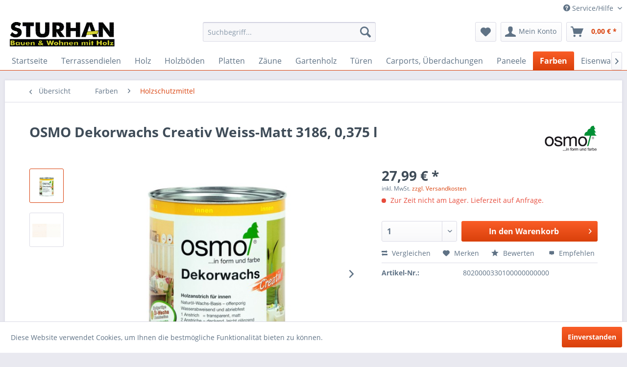

--- FILE ---
content_type: text/html; charset=UTF-8
request_url: https://sturhan-holz.de/farben/holzschutzmittel/16493/osmo-dekorwachs-creativ-weiss-matt-3186-0-375-l
body_size: 16322
content:
<!DOCTYPE html>
<html class="no-js" lang="de" itemscope="itemscope" itemtype="http://schema.org/WebPage">
<head>
<meta charset="utf-8"><script>window.dataLayer = window.dataLayer || [];</script><script>window.dataLayer.push({"ecommerce":{"detail":{"actionField":{"list":"Holzschutzmittel"},"products":[{"name":"OSMO Dekorwachs Creativ Weiss-Matt 3186, 0,375 l","id":"8020000330100000000000","price":27.99,"brand":"OSMO","category":"Holzschutzmittel","variant":""}]},"currencyCode":"EUR"},"google_tag_params":{"ecomm_pagetype":"product","ecomm_prodid":8.0200003301e+21}});</script><!-- WbmTagManager -->
<script>
(function(w,d,s,l,i){w[l]=w[l]||[];w[l].push({'gtm.start':new Date().getTime(),event:'gtm.js'});var f=d.getElementsByTagName(s)[0],j=d.createElement(s),dl=l!='dataLayer'?'&l='+l:'';j.async=true;j.src='https://www.googletagmanager.com/gtm.js?id='+i+dl;f.parentNode.insertBefore(j,f);})(window,document,'script','dataLayer','GTM-PXP5CKG');
</script>
<!-- End WbmTagManager -->
<meta name="author" content="" />
<meta name="robots" content="index,follow" />
<meta name="revisit-after" content="15 days" />
<meta name="keywords" content="OSMO Dekorwachs Creativ Weiss-Matt 3186,  0,375 l" />
<meta name="description" content="" />
<meta property="og:type" content="product" />
<meta property="og:site_name" content="Holzfachmarkt STURHAN" />
<meta property="og:url" content="https://sturhan-holz.de/farben/holzschutzmittel/16493/osmo-dekorwachs-creativ-weiss-matt-3186-0-375-l" />
<meta property="og:title" content="OSMO Dekorwachs Creativ Weiss-Matt 3186, 0,375 l" />
<meta property="og:description" content="" />
<meta property="og:image" content="https://sturhan-holz.de/media/image/28/5d/35/77930_DWC_075TV2eqh1NRb6YS.jpg" />
<meta property="product:brand" content="OSMO" />
<meta property="product:price" content="27,99" />
<meta property="product:product_link" content="https://sturhan-holz.de/farben/holzschutzmittel/16493/osmo-dekorwachs-creativ-weiss-matt-3186-0-375-l" />
<meta name="twitter:card" content="product" />
<meta name="twitter:site" content="Holzfachmarkt STURHAN" />
<meta name="twitter:title" content="OSMO Dekorwachs Creativ Weiss-Matt 3186, 0,375 l" />
<meta name="twitter:description" content="" />
<meta name="twitter:image" content="https://sturhan-holz.de/media/image/28/5d/35/77930_DWC_075TV2eqh1NRb6YS.jpg" />
<meta itemprop="copyrightHolder" content="Holzfachmarkt STURHAN" />
<meta itemprop="copyrightYear" content="2014" />
<meta itemprop="isFamilyFriendly" content="True" />
<meta itemprop="image" content="https://sturhan-holz.de/media/image/57/e4/6f/Sturhan-B-W-Schriftzug.png" />
<meta name="viewport" content="width=device-width, initial-scale=1.0">
<meta name="mobile-web-app-capable" content="yes">
<meta name="apple-mobile-web-app-title" content="Holzfachmarkt STURHAN">
<meta name="apple-mobile-web-app-capable" content="yes">
<meta name="apple-mobile-web-app-status-bar-style" content="default">
<link rel="apple-touch-icon-precomposed" href="https://sturhan-holz.de/media/image/57/e4/6f/Sturhan-B-W-Schriftzug.png">
<link rel="shortcut icon" href="https://sturhan-holz.de/media/image/57/e4/6f/Sturhan-B-W-Schriftzug.png">
<meta name="msapplication-navbutton-color" content="#D9400B" />
<meta name="application-name" content="Holzfachmarkt STURHAN" />
<meta name="msapplication-starturl" content="https://sturhan-holz.de/" />
<meta name="msapplication-window" content="width=1024;height=768" />
<meta name="msapplication-TileImage" content="https://sturhan-holz.de/media/image/57/e4/6f/Sturhan-B-W-Schriftzug.png">
<meta name="msapplication-TileColor" content="#D9400B">
<meta name="theme-color" content="#D9400B" />
<link rel="canonical" href="https://sturhan-holz.de/farben/holzschutzmittel/16493/osmo-dekorwachs-creativ-weiss-matt-3186-0-375-l" />
<title itemprop="name">OSMO Dekorwachs Creativ Weiss-Matt 3186,  0,375 l | Holzfachmarkt STURHAN</title>
<link href="/web/cache/1648106878_e83a40425113b575beb3365d24ef2780.css" media="all" rel="stylesheet" type="text/css" />
<meta name="p:domain_verify" content="2b4bfbf8480b70da2fecf56bd4eb4899"/>
<meta name="facebook-domain-verification" content="qd8q8v79x6gq8mygfj4e3w5dv3666l" />
<script type="text/javascript">
var gaProperty = 'G-V9W7NPGY95';
var disableStr = 'ga-disable-' + gaProperty;
if (document.cookie.indexOf(disableStr + '=true') > -1) {
window[disableStr] = true;
}
function gaOptout() {
document.cookie = disableStr + '=true; expires=Thu, 31 Dec 2099 23:59:59 UTC; path=/';
window[disableStr] = true;
alert('Das Tracking durch Google Analytics wurde in Ihrem Browser für diese Website deaktiviert.');
}
</script>
<script async src="https://www.googletagmanager.com/gtag/js?id=G-V9W7NPGY95"></script>
<script>
window.dataLayer = window.dataLayer || [];
function gtag(){dataLayer.push(arguments);}
gtag('js', new Date());
gtag('config', 'G-V9W7NPGY95');
</script>
<script>
!function(f,b,e,v,n,t,s)
{if(f.fbq)return;n=f.fbq=function(){n.callMethod?
n.callMethod.apply(n,arguments):n.queue.push(arguments)};
if(!f._fbq)f._fbq=n;n.push=n;n.loaded=!0;n.version='2.0';
n.queue=[];t=b.createElement(e);t.async=!0;
t.src=v;s=b.getElementsByTagName(e)[0];
s.parentNode.insertBefore(t,s)}(window, document,'script',
'https://connect.facebook.net/en_US/fbevents.js');
fbq('init', '968321587255576');
fbq('track', 'PageView');
</script>
<noscript><img height="1" width="1" style="display:none" src="https://www.facebook.com/tr?id=968321587255576&ev=PageView&noscript=1" /><!-- WbmTagManager (noscript) -->
<iframe src="https://www.googletagmanager.com/ns.html?id=GTM-PXP5CKG"
        height="0" width="0" style="display:none;visibility:hidden"></iframe>
<!-- End WbmTagManager (noscript) --></noscript>
<script>
!function(f,b,e,v,n,t,s)
{if(f.fbq)return;n=f.fbq=function(){n.callMethod?
n.callMethod.apply(n,arguments):n.queue.push(arguments)};
if(!f._fbq)f._fbq=n;n.push=n;n.loaded=!0;n.version='2.0';
n.queue=[];t=b.createElement(e);t.async=!0;
t.src=v;s=b.getElementsByTagName(e)[0];
s.parentNode.insertBefore(t,s)}(window, document,'script',
'https://connect.facebook.net/en_US/fbevents.js');
fbq('init', '314983483583524');
fbq('track', 'PageView');
</script>
<noscript><img height="1" width="1" style="display:none"
src="https://www.facebook.com/tr?id=314983483583524&ev=PageView&noscript=1"
/></noscript>
</head>
<body class="is--ctl-detail is--act-index" >
<div class="page-wrap">
<noscript class="noscript-main">
<div class="alert is--warning">
<div class="alert--icon">
<i class="icon--element icon--warning"></i>
</div>
<div class="alert--content">
Um Holzfachmarkt&#x20;STURHAN in vollem Umfang nutzen zu k&ouml;nnen, empfehlen wir Ihnen Javascript in Ihrem Browser zu aktiveren.
</div>
</div>
</noscript>
<header class="header-main">
<div class="top-bar">
<div class="container block-group">
<nav class="top-bar--navigation block" role="menubar">

    



    

<div class="navigation--entry entry--compare is--hidden" role="menuitem" aria-haspopup="true" data-drop-down-menu="true">
    

</div>
<div class="navigation--entry entry--service has--drop-down" role="menuitem" aria-haspopup="true" data-drop-down-menu="true">
<i class="icon--service"></i> Service/Hilfe
<ul class="service--list is--rounded" role="menu">
<li class="service--entry" role="menuitem">
<a class="service--link" href="https://sturhan-holz.de/kontaktformular" title="Kontakt" target="_self">
Kontakt
</a>
</li>
<li class="service--entry" role="menuitem">
<a class="service--link" href="https://sturhan-holz.de/unser-service" title="Unser Service" >
Unser Service
</a>
</li>
<li class="service--entry" role="menuitem">
<a class="service--link" href="https://sturhan-holz.de/lieferung-und-versand" title="Lieferung und Versand" >
Lieferung und Versand
</a>
</li>
<li class="service--entry" role="menuitem">
<a class="service--link" href="https://sturhan-holz.de/ueber-uns" title="Über uns" >
Über uns
</a>
</li>
<li class="service--entry" role="menuitem">
<a class="service--link" href="https://sturhan-holz.de/zahlungsmodalitaeten" title="Zahlungsmodalitäten" >
Zahlungsmodalitäten
</a>
</li>
<li class="service--entry" role="menuitem">
<a class="service--link" href="https://sturhan-holz.de/anfahrt" title="Anfahrt" >
Anfahrt
</a>
</li>
<li class="service--entry" role="menuitem">
<a class="service--link" href="https://sturhan-holz.de/widerrufsformular" title="Widerrufsformular" >
Widerrufsformular
</a>
</li>
<li class="service--entry" role="menuitem">
<a class="service--link" href="https://sturhan-holz.de/datenschutzerklaerung" title="Datenschutzerklärung" >
Datenschutzerklärung
</a>
</li>
<li class="service--entry" role="menuitem">
<a class="service--link" href="https://sturhan-holz.de/shopfehler-melden" title="Shopfehler melden" target="_self">
Shopfehler melden
</a>
</li>
<li class="service--entry" role="menuitem">
<a class="service--link" href="https://sturhan-holz.de/registerFC/index/sValidation/H" title="Kunden-Login" >
Kunden-Login
</a>
</li>
<li class="service--entry" role="menuitem">
<a class="service--link" href="https://sturhan-holz.de/agb" title="AGB" target="_parent">
AGB
</a>
</li>
<li class="service--entry" role="menuitem">
<a class="service--link" href="https://sturhan-holz.de/impressum" title="Impressum" >
Impressum
</a>
</li>
<li class="service--entry" role="menuitem">
<a class="service--link" href="https://sturhan-holz.de/oeffnungszeiten" title="Öffnungszeiten" >
Öffnungszeiten
</a>
</li>
<li class="service--entry" role="menuitem">
<a class="service--link" href="https://sturhan-holz.de/nachhaltigkeit" title="Nachhaltigkeit" >
Nachhaltigkeit
</a>
</li>
<li class="service--entry" role="menuitem">
<a class="service--link" href="https://sturhan-holz.de/jobangebote" title="Jobangebote" >
Jobangebote
</a>
</li>
</ul>
</div>
</nav>
</div>
</div>
<div class="container header--navigation">
<div class="logo-main block-group" role="banner">
<div class="logo--shop block">
<a class="logo--link" href="https://sturhan-holz.de/" title="Holzfachmarkt STURHAN - zur Startseite wechseln">
<picture>
<source srcset="https://sturhan-holz.de/media/image/57/e4/6f/Sturhan-B-W-Schriftzug.png" media="(min-width: 78.75em)">
<source srcset="https://sturhan-holz.de/media/image/57/e4/6f/Sturhan-B-W-Schriftzug.png" media="(min-width: 64em)">
<source srcset="https://sturhan-holz.de/media/image/57/e4/6f/Sturhan-B-W-Schriftzug.png" media="(min-width: 48em)">
<img srcset="https://sturhan-holz.de/media/image/57/e4/6f/Sturhan-B-W-Schriftzug.png" alt="Holzfachmarkt STURHAN - zur Startseite wechseln" />
</picture>
</a>
</div>
</div>
<nav class="shop--navigation block-group">
<ul class="navigation--list block-group" role="menubar">
<li class="navigation--entry entry--menu-left" role="menuitem">
<a class="entry--link entry--trigger btn is--icon-left" href="#offcanvas--left" data-offcanvas="true" data-offCanvasSelector=".sidebar-main">
<i class="icon--menu"></i> Menü
</a>
</li>
<li class="navigation--entry entry--search" role="menuitem" data-search="true" aria-haspopup="true" data-minLength="3">
<a class="btn entry--link entry--trigger" href="#show-hide--search" title="Suche anzeigen / schließen">
<i class="icon--search"></i>
<span class="search--display">Suchen</span>
</a>
<form action="/search" method="get" class="main-search--form">
<input type="search" name="sSearch" class="main-search--field" autocomplete="off" autocapitalize="off" placeholder="Suchbegriff..." maxlength="30"  />
<button type="submit" class="main-search--button">
<i class="icon--search"></i>
<span class="main-search--text">Suchen</span>
</button>
<div class="form--ajax-loader">&nbsp;</div>
</form>
<div class="main-search--results"></div>
</li>

    <li class="navigation--entry entry--notepad" role="menuitem">
        
        <a href="https://sturhan-holz.de/note" title="Merkzettel" class="btn">
            <i class="icon--heart"></i>
                    </a>
    </li>




    <li class="navigation--entry entry--account with-slt"
        role="menuitem"
        data-offcanvas="true"
        data-offCanvasSelector=".account--dropdown-navigation">
        
            <a href="https://sturhan-holz.de/account"
               title="Mein Konto"
               class="btn is--icon-left entry--link account--link">
                <i class="icon--account"></i>
                                    <span class="account--display">
                        Mein Konto
                    </span>
                            </a>
        

                    
                <div class="account--dropdown-navigation">

                    
                        <div class="navigation--smartphone">
                            <div class="entry--close-off-canvas">
                                <a href="#close-account-menu"
                                   class="account--close-off-canvas"
                                   title="Menü schließen">
                                    Menü schließen <i class="icon--arrow-right"></i>
                                </a>
                            </div>
                        </div>
                    

                    
                            <div class="account--menu is--rounded is--personalized">
        
                            
                
                                            <span class="navigation--headline">
                            Mein Konto
                        </span>
                                    

                
                <div class="account--menu-container">

                    
                        
                        <ul class="sidebar--navigation navigation--list is--level0 show--active-items">
                            
                                
                                
                                    
                                                                                    <li class="navigation--entry">
                                                <span class="navigation--signin">
                                                    <a href="https://sturhan-holz.de/account#hide-registration"
                                                       class="blocked--link btn is--primary navigation--signin-btn"
                                                       data-collapseTarget="#registration"
                                                       data-action="close">
                                                        Anmelden
                                                    </a>
                                                    <span class="navigation--register">
                                                        oder
                                                        <a href="https://sturhan-holz.de/account#show-registration"
                                                           class="blocked--link"
                                                           data-collapseTarget="#registration"
                                                           data-action="open">
                                                            registrieren
                                                        </a>
                                                    </span>
                                                </span>
                                            </li>
                                                                            

                                    
                                        <li class="navigation--entry">
                                            <a href="https://sturhan-holz.de/account" title="Übersicht" class="navigation--link">
                                                Übersicht
                                            </a>
                                        </li>
                                    
                                

                                
                                
                                    <li class="navigation--entry">
                                        <a href="https://sturhan-holz.de/account/profile" title="Persönliche Daten" class="navigation--link" rel="nofollow">
                                            Persönliche Daten
                                        </a>
                                    </li>
                                

                                
                                
                                                                            
                                            <li class="navigation--entry">
                                                <a href="https://sturhan-holz.de/address/index/sidebar/" title="Adressen" class="navigation--link" rel="nofollow">
                                                    Adressen
                                                </a>
                                            </li>
                                        
                                                                    

                                
                                
                                    <li class="navigation--entry">
                                        <a href="https://sturhan-holz.de/account/payment" title="Zahlungsarten" class="navigation--link" rel="nofollow">
                                            Zahlungsarten
                                        </a>
                                    </li>
                                

                                
                                
                                    <li class="navigation--entry">
                                        <a href="https://sturhan-holz.de/account/orders" title="Bestellungen" class="navigation--link" rel="nofollow">
                                            Bestellungen
                                        </a>
                                    </li>
                                

                                
                                
                                                                    

                                
                                
                                    <li class="navigation--entry">
                                        <a href="https://sturhan-holz.de/note" title="Merkzettel" class="navigation--link" rel="nofollow">
                                            Merkzettel
                                        </a>
                                    </li>
                                

                                
                                
                                                                    

                                
                                
                                                                    
                            
                        </ul>
                    
                </div>
                    
    </div>
                    
                </div>
            
            </li>




    <li class="navigation--entry entry--cart" role="menuitem">
        
        <a class="btn is--icon-left cart--link" href="https://sturhan-holz.de/checkout/cart" title="Warenkorb">
            <span class="cart--display">
                                    Warenkorb
                            </span>

            <span class="badge is--primary is--minimal cart--quantity is--hidden">0</span>

            <i class="icon--basket"></i>

            <span class="cart--amount">
                0,00&nbsp;&euro; *
            </span>
        </a>
        <div class="ajax-loader">&nbsp;</div>
    </li>



</ul>
</nav>
<div class="container--ajax-cart" data-collapse-cart="true" data-displayMode="offcanvas"></div>
</div>
</header>
<nav class="navigation-main">
<div class="container" data-menu-scroller="true" data-listSelector=".navigation--list.container" data-viewPortSelector=".navigation--list-wrapper">
<div class="navigation--list-wrapper">
<ul class="navigation--list container" role="menubar" itemscope="itemscope" itemtype="http://schema.org/SiteNavigationElement">
<li class="navigation--entry is--home" role="menuitem"><a class="navigation--link is--first" href="https://sturhan-holz.de/" title="Startseite" itemprop="url"><span itemprop="name">Startseite</span></a></li><li class="navigation--entry" role="menuitem"><a class="navigation--link" href="https://sturhan-holz.de/terrassendielen/" title="Terrassendielen" itemprop="url"><span itemprop="name">Terrassendielen</span></a></li><li class="navigation--entry" role="menuitem"><a class="navigation--link" href="https://sturhan-holz.de/holz/" title="Holz" itemprop="url"><span itemprop="name">Holz</span></a></li><li class="navigation--entry" role="menuitem"><a class="navigation--link" href="https://sturhan-holz.de/holzboeden/" title="Holzböden" itemprop="url"><span itemprop="name">Holzböden</span></a></li><li class="navigation--entry" role="menuitem"><a class="navigation--link" href="https://sturhan-holz.de/platten/" title="Platten" itemprop="url"><span itemprop="name">Platten</span></a></li><li class="navigation--entry" role="menuitem"><a class="navigation--link" href="https://sturhan-holz.de/zaeune/" title="Zäune" itemprop="url"><span itemprop="name">Zäune</span></a></li><li class="navigation--entry" role="menuitem"><a class="navigation--link" href="https://sturhan-holz.de/gartenholz/" title="Gartenholz" itemprop="url"><span itemprop="name">Gartenholz</span></a></li><li class="navigation--entry" role="menuitem"><a class="navigation--link" href="https://sturhan-holz.de/tueren/" title="Türen" itemprop="url"><span itemprop="name">Türen</span></a></li><li class="navigation--entry" role="menuitem"><a class="navigation--link" href="https://sturhan-holz.de/carports-ueberdachungen/" title="Carports, Überdachungen" itemprop="url"><span itemprop="name">Carports, Überdachungen</span></a></li><li class="navigation--entry" role="menuitem"><a class="navigation--link" href="https://sturhan-holz.de/paneele/" title="Paneele" itemprop="url"><span itemprop="name">Paneele</span></a></li><li class="navigation--entry is--active" role="menuitem"><a class="navigation--link is--active" href="https://sturhan-holz.de/farben/" title="Farben" itemprop="url"><span itemprop="name">Farben</span></a></li><li class="navigation--entry" role="menuitem"><a class="navigation--link" href="https://sturhan-holz.de/eisenwaren/" title="Eisenwaren" itemprop="url"><span itemprop="name">Eisenwaren</span></a></li><li class="navigation--entry" role="menuitem"><a class="navigation--link" href="https://sturhan-holz.de/baustoffe/" title="Baustoffe" itemprop="url"><span itemprop="name">Baustoffe</span></a></li><li class="navigation--entry" role="menuitem"><a class="navigation--link" href="https://sturhan-holz.de/planer/" title="Planer" itemprop="url"><span itemprop="name">Planer</span></a></li><li class="navigation--entry" role="menuitem"><a class="navigation--link" href="https://sturhan-holz.de/sonstiges/" title="Sonstiges" itemprop="url"><span itemprop="name">Sonstiges</span></a></li>            </ul>
</div>
<div class="advanced-menu" data-advanced-menu="true" data-hoverDelay="250">
<div class="menu--container">
<div class="button-container">
<a href="https://sturhan-holz.de/terrassendielen/" class="button--category" title="Zur Kategorie Terrassendielen">
<i class="icon--arrow-right"></i>
Zur Kategorie Terrassendielen
</a>
<span class="button--close">
<i class="icon--cross"></i>
</span>
</div>
<div class="content--wrapper has--content">
<ul class="menu--list menu--level-0 columns--4" style="width: 100%;">
<li class="menu--list-item item--level-0" style="width: 100%">
<a href="https://sturhan-holz.de/terrassendielen/terrassendielen-nadelholz/" class="menu--list-item-link" title="Terrassendielen Nadelholz">Terrassendielen Nadelholz</a>
</li>
<li class="menu--list-item item--level-0" style="width: 100%">
<a href="https://sturhan-holz.de/terrassendielen/terrassendielen-bangkirai/" class="menu--list-item-link" title="Terrassendielen Bangkirai">Terrassendielen Bangkirai</a>
</li>
<li class="menu--list-item item--level-0" style="width: 100%">
<a href="https://sturhan-holz.de/terrassendielen/terrassendielen-wpc/" class="menu--list-item-link" title="Terrassendielen WPC">Terrassendielen WPC</a>
</li>
<li class="menu--list-item item--level-0" style="width: 100%">
<a href="https://sturhan-holz.de/terrassendielen/zubehoer-wpc/" class="menu--list-item-link" title="Zubehör WPC">Zubehör WPC</a>
</li>
<li class="menu--list-item item--level-0" style="width: 100%">
<a href="https://sturhan-holz.de/terrassendielen/terrassendielen-bambus/" class="menu--list-item-link" title="Terrassendielen Bambus">Terrassendielen Bambus</a>
</li>
<li class="menu--list-item item--level-0" style="width: 100%">
<a href="https://sturhan-holz.de/terrassendielen/dreamdeck-licht/" class="menu--list-item-link" title="Dreamdeck Licht">Dreamdeck Licht</a>
</li>
<li class="menu--list-item item--level-0" style="width: 100%">
<a href="https://terrassenplaner.traumgarten.de/" class="menu--list-item-link" title="Terrassenplaner" target="_blank" rel="nofollow noopener">Terrassenplaner</a>
</li>
</ul>
</div>
</div>
<div class="menu--container">
<div class="button-container">
<a href="https://sturhan-holz.de/holz/" class="button--category" title="Zur Kategorie Holz">
<i class="icon--arrow-right"></i>
Zur Kategorie Holz
</a>
<span class="button--close">
<i class="icon--cross"></i>
</span>
</div>
<div class="content--wrapper has--content has--teaser">
<ul class="menu--list menu--level-0 columns--2" style="width: 50%;">
<li class="menu--list-item item--level-0" style="width: 100%">
<a href="https://sturhan-holz.de/holz/konstruktionsvollholz/" class="menu--list-item-link" title="Konstruktionsvollholz">Konstruktionsvollholz</a>
</li>
<li class="menu--list-item item--level-0" style="width: 100%">
<a href="https://sturhan-holz.de/holz/leimbinder/" class="menu--list-item-link" title="Leimbinder">Leimbinder</a>
</li>
<li class="menu--list-item item--level-0" style="width: 100%">
<a href="https://sturhan-holz.de/holz/kantholz/" class="menu--list-item-link" title="Kantholz">Kantholz</a>
</li>
<li class="menu--list-item item--level-0" style="width: 100%">
<a href="https://sturhan-holz.de/holz/gehobelte-bretter-latten-kantholz/" class="menu--list-item-link" title="gehobelte Bretter, Latten, Kantholz">gehobelte Bretter, Latten, Kantholz</a>
</li>
<li class="menu--list-item item--level-0" style="width: 100%">
<a href="https://sturhan-holz.de/holz/rauhspund/" class="menu--list-item-link" title="Rauhspund">Rauhspund</a>
</li>
<li class="menu--list-item item--level-0" style="width: 100%">
<a href="https://sturhan-holz.de/holz/profilholz-unbehandelt/" class="menu--list-item-link" title="Profilholz unbehandelt">Profilholz unbehandelt</a>
</li>
<li class="menu--list-item item--level-0" style="width: 100%">
<a href="https://sturhan-holz.de/holz/bohlen/" class="menu--list-item-link" title="Bohlen">Bohlen</a>
</li>
<li class="menu--list-item item--level-0" style="width: 100%">
<a href="https://sturhan-holz.de/holz/tischlerware/" class="menu--list-item-link" title="Tischlerware">Tischlerware</a>
</li>
<li class="menu--list-item item--level-0" style="width: 100%">
<a href="https://sturhan-holz.de/holz/latten/" class="menu--list-item-link" title="Latten">Latten</a>
</li>
<li class="menu--list-item item--level-0" style="width: 100%">
<a href="https://sturhan-holz.de/holz/konstruktholz-druckimpr./" class="menu--list-item-link" title="Konstruktholz druckimpr.">Konstruktholz druckimpr.</a>
</li>
<li class="menu--list-item item--level-0" style="width: 100%">
<a href="https://sturhan-holz.de/holz/profilholz-endbehandelt/" class="menu--list-item-link" title="Profilholz endbehandelt">Profilholz endbehandelt</a>
</li>
<li class="menu--list-item item--level-0" style="width: 100%">
<a href="https://sturhan-holz.de/holz/stammware/" class="menu--list-item-link" title="Stammware ">Stammware </a>
</li>
<li class="menu--list-item item--level-0" style="width: 100%">
<a href="https://sturhan-holz.de/holz/schmal-und-breitware/" class="menu--list-item-link" title="Schmal- und Breitware">Schmal- und Breitware</a>
</li>
<li class="menu--list-item item--level-0" style="width: 100%">
<a href="https://sturhan-holz.de/holz/leisten-massiv/" class="menu--list-item-link" title="Leisten massiv">Leisten massiv</a>
</li>
<li class="menu--list-item item--level-0" style="width: 100%">
<a href="https://sturhan-holz.de/holz/uebersee-schnittholz/" class="menu--list-item-link" title="Übersee-Schnittholz">Übersee-Schnittholz</a>
</li>
</ul>
<div class="menu--delimiter" style="right: 50%;"></div>
<div class="menu--teaser" style="width: 50%;">
<div class="teaser--text">
Aufgrund der aktuellen Situation:  Ausschließlich Tagespreise bei Holz und Holzwerkstoffen!
<a class="teaser--text-link" href="https://sturhan-holz.de/holz/" title="mehr erfahren">
mehr erfahren
</a>
</div>
</div>
</div>
</div>
<div class="menu--container">
<div class="button-container">
<a href="https://sturhan-holz.de/holzboeden/" class="button--category" title="Zur Kategorie Holzböden">
<i class="icon--arrow-right"></i>
Zur Kategorie Holzböden
</a>
<span class="button--close">
<i class="icon--cross"></i>
</span>
</div>
<div class="content--wrapper has--content">
<ul class="menu--list menu--level-0 columns--4" style="width: 100%;">
<li class="menu--list-item item--level-0" style="width: 100%">
<a href="https://sturhan-holz.de/holzboeden/fertigparkett/" class="menu--list-item-link" title="Fertigparkett">Fertigparkett</a>
</li>
<li class="menu--list-item item--level-0" style="width: 100%">
<a href="https://sturhan-holz.de/holzboeden/designboden/" class="menu--list-item-link" title="Designboden">Designboden</a>
</li>
<li class="menu--list-item item--level-0" style="width: 100%">
<a href="https://sturhan-holz.de/holzboeden/laminatboden/" class="menu--list-item-link" title="Laminatboden">Laminatboden</a>
</li>
<li class="menu--list-item item--level-0" style="width: 100%">
<a href="https://sturhan-holz.de/holzboeden/kork/" class="menu--list-item-link" title="Kork">Kork</a>
</li>
<li class="menu--list-item item--level-0" style="width: 100%">
<a href="https://sturhan-holz.de/holzboeden/hobeldielen/" class="menu--list-item-link" title="Hobeldielen">Hobeldielen</a>
</li>
<li class="menu--list-item item--level-0" style="width: 100%">
<a href="https://sturhan-holz.de/holzboeden/massivholzdielen/" class="menu--list-item-link" title="Massivholzdielen">Massivholzdielen</a>
</li>
<li class="menu--list-item item--level-0" style="width: 100%">
<a href="https://sturhan-holz.de/holzboeden/leisten-ummantelt/" class="menu--list-item-link" title="Leisten ummantelt">Leisten ummantelt</a>
</li>
<li class="menu--list-item item--level-0" style="width: 100%">
<a href="https://sturhan-holz.de/holzboeden/parkettzubehoer/" class="menu--list-item-link" title="Parkettzubehör">Parkettzubehör</a>
</li>
</ul>
</div>
</div>
<div class="menu--container">
<div class="button-container">
<a href="https://sturhan-holz.de/platten/" class="button--category" title="Zur Kategorie Platten">
<i class="icon--arrow-right"></i>
Zur Kategorie Platten
</a>
<span class="button--close">
<i class="icon--cross"></i>
</span>
</div>
<div class="content--wrapper has--content has--teaser">
<ul class="menu--list menu--level-0 columns--2" style="width: 50%;">
<li class="menu--list-item item--level-0" style="width: 100%">
<a href="https://sturhan-holz.de/platten/osb/" class="menu--list-item-link" title="OSB">OSB</a>
</li>
<li class="menu--list-item item--level-0" style="width: 100%">
<a href="https://sturhan-holz.de/platten/sperrholz/" class="menu--list-item-link" title="Sperrholz">Sperrholz</a>
</li>
<li class="menu--list-item item--level-0" style="width: 100%">
<a href="https://sturhan-holz.de/platten/leimholzplatten/" class="menu--list-item-link" title="Leimholzplatten">Leimholzplatten</a>
</li>
<li class="menu--list-item item--level-0" style="width: 100%">
<a href="https://sturhan-holz.de/platten/rohspanplatten/" class="menu--list-item-link" title="Rohspanplatten">Rohspanplatten</a>
</li>
<li class="menu--list-item item--level-0" style="width: 100%">
<a href="https://sturhan-holz.de/platten/tischlerplatten/" class="menu--list-item-link" title="Tischlerplatten">Tischlerplatten</a>
</li>
<li class="menu--list-item item--level-0" style="width: 100%">
<a href="https://sturhan-holz.de/platten/holzfaserplatten/" class="menu--list-item-link" title="Holzfaserplatten">Holzfaserplatten</a>
</li>
<li class="menu--list-item item--level-0" style="width: 100%">
<a href="https://sturhan-holz.de/platten/mdf/" class="menu--list-item-link" title="MDF">MDF</a>
</li>
</ul>
<div class="menu--delimiter" style="right: 50%;"></div>
<div class="menu--teaser" style="width: 50%;">
<div class="teaser--text">
Aufgrund der aktuellen Situation:&nbsp; Ausschließlich Tagespreise bei Holz und Holzwerkstoffen!
<a class="teaser--text-link" href="https://sturhan-holz.de/platten/" title="mehr erfahren">
mehr erfahren
</a>
</div>
</div>
</div>
</div>
<div class="menu--container">
<div class="button-container">
<a href="https://sturhan-holz.de/zaeune/" class="button--category" title="Zur Kategorie Zäune">
<i class="icon--arrow-right"></i>
Zur Kategorie Zäune
</a>
<span class="button--close">
<i class="icon--cross"></i>
</span>
</div>
<div class="content--wrapper has--content">
<ul class="menu--list menu--level-0 columns--4" style="width: 100%;">
<li class="menu--list-item item--level-0" style="width: 100%">
<a href="https://sturhan-holz.de/zaeune/traumgarten-pflegeleicht/" class="menu--list-item-link" title="Traumgarten Pflegeleicht">Traumgarten Pflegeleicht</a>
<ul class="menu--list menu--level-1 columns--4">
<li class="menu--list-item item--level-1">
<a href="https://sturhan-holz.de/zaeune/traumgarten-pflegeleicht/zubehoer/" class="menu--list-item-link" title="Zubehör ">Zubehör </a>
</li>
<li class="menu--list-item item--level-1">
<a href="https://sturhan-holz.de/zaeune/traumgarten-pflegeleicht/pfosten/" class="menu--list-item-link" title="Pfosten ">Pfosten </a>
</li>
</ul>
</li>
<li class="menu--list-item item--level-0" style="width: 100%">
<a href="https://sturhan-holz.de/zaeune/traumgarten-pflegeleicht-tore/" class="menu--list-item-link" title="Traumgarten Pflegeleicht Tore">Traumgarten Pflegeleicht Tore</a>
<ul class="menu--list menu--level-1 columns--4">
<li class="menu--list-item item--level-1">
<a href="https://sturhan-holz.de/zaeune/traumgarten-pflegeleicht-tore/torpfosten/" class="menu--list-item-link" title="Torpfosten ">Torpfosten </a>
</li>
</ul>
</li>
<li class="menu--list-item item--level-0" style="width: 100%">
<a href="https://sturhan-holz.de/zaeune/system-glaszaeune/" class="menu--list-item-link" title="System Glaszäune">System Glaszäune</a>
<ul class="menu--list menu--level-1 columns--4">
<li class="menu--list-item item--level-1">
<a href="https://sturhan-holz.de/zaeune/system-glaszaeune/pfosten-fuer-glaszaeune/" class="menu--list-item-link" title="Pfosten für Glaszäune ">Pfosten für Glaszäune </a>
</li>
</ul>
</li>
<li class="menu--list-item item--level-0" style="width: 100%">
<a href="https://sturhan-holz.de/zaeune/longlife-zaeune/" class="menu--list-item-link" title="Longlife Zäune">Longlife Zäune</a>
<ul class="menu--list menu--level-1 columns--4">
<li class="menu--list-item item--level-1">
<a href="https://sturhan-holz.de/zaeune/longlife-zaeune/longlife-pfosten/" class="menu--list-item-link" title="Longlife Pfosten ">Longlife Pfosten </a>
</li>
<li class="menu--list-item item--level-1">
<a href="https://sturhan-holz.de/zaeune/longlife-zaeune/longlife-zubehoer/" class="menu--list-item-link" title="Longlife Zubehör ">Longlife Zubehör </a>
</li>
</ul>
</li>
<li class="menu--list-item item--level-0" style="width: 100%">
<a href="https://sturhan-holz.de/zaeune/traumgarten-holzzaeune-und-zubehoer/" class="menu--list-item-link" title="Traumgarten Holzzäune und Zubehör">Traumgarten Holzzäune und Zubehör</a>
</li>
<li class="menu--list-item item--level-0" style="width: 100%">
<a href="https://sturhan-holz.de/zaeune/zaeune/" class="menu--list-item-link" title="Zäune">Zäune</a>
</li>
<li class="menu--list-item item--level-0" style="width: 100%">
<a href="https://www.traumgarten.de/de/neuer-system-zaun-planer.html" class="menu--list-item-link" title="Traumgarten-Zaunplaner" target="_blank" rel="nofollow noopener">Traumgarten-Zaunplaner</a>
</li>
<li class="menu--list-item item--level-0" style="width: 100%">
<a href="http://www.sichtschutz-konfigurator.de/sturhan.html" class="menu--list-item-link" title="Scheerer-Zaunplaner" target="_blank" rel="nofollow noopener">Scheerer-Zaunplaner</a>
</li>
</ul>
</div>
</div>
<div class="menu--container">
<div class="button-container">
<a href="https://sturhan-holz.de/gartenholz/" class="button--category" title="Zur Kategorie Gartenholz">
<i class="icon--arrow-right"></i>
Zur Kategorie Gartenholz
</a>
<span class="button--close">
<i class="icon--cross"></i>
</span>
</div>
<div class="content--wrapper has--content">
<ul class="menu--list menu--level-0 columns--4" style="width: 100%;">
<li class="menu--list-item item--level-0" style="width: 100%">
<a href="https://sturhan-holz.de/gartenholz/pfosten/" class="menu--list-item-link" title="Pfosten">Pfosten</a>
</li>
<li class="menu--list-item item--level-0" style="width: 100%">
<a href="https://sturhan-holz.de/gartenholz/pfaehle-palisaden/" class="menu--list-item-link" title="Pfähle, Palisaden">Pfähle, Palisaden</a>
</li>
<li class="menu--list-item item--level-0" style="width: 100%">
<a href="https://sturhan-holz.de/gartenholz/winnetoo-spielgeraete/" class="menu--list-item-link" title="Winnetoo Spielgeräte">Winnetoo Spielgeräte</a>
</li>
<li class="menu--list-item item--level-0" style="width: 100%">
<a href="https://sturhan-holz.de/gartenholz/gartenhaeuser/" class="menu--list-item-link" title="Gartenhäuser">Gartenhäuser</a>
</li>
<li class="menu--list-item item--level-0" style="width: 100%">
<a href="https://sturhan-holz.de/gartenholz/muellboxsystem-binto/" class="menu--list-item-link" title="Müllboxsystem Binto ">Müllboxsystem Binto </a>
</li>
<li class="menu--list-item item--level-0" style="width: 100%">
<a href="https://sturhan-holz.de/gartenholz/gartenmoebel/" class="menu--list-item-link" title="Gartenmöbel">Gartenmöbel</a>
</li>
<li class="menu--list-item item--level-0" style="width: 100%">
<a href="https://sturhan-holz.de/gartenholz/sonstiges-gartenholz/" class="menu--list-item-link" title="sonstiges Gartenholz">sonstiges Gartenholz</a>
</li>
</ul>
</div>
</div>
<div class="menu--container">
<div class="button-container">
<a href="https://sturhan-holz.de/tueren/" class="button--category" title="Zur Kategorie Türen">
<i class="icon--arrow-right"></i>
Zur Kategorie Türen
</a>
<span class="button--close">
<i class="icon--cross"></i>
</span>
</div>
<div class="content--wrapper has--content">
<ul class="menu--list menu--level-0 columns--4" style="width: 100%;">
<li class="menu--list-item item--level-0" style="width: 100%">
<a href="https://sturhan-holz.de/tueren/tuerdruecker/" class="menu--list-item-link" title="Türdrücker">Türdrücker</a>
</li>
<li class="menu--list-item item--level-0" style="width: 100%">
<a href="https://sturhan-holz.de/tueren/tuerblaetter-und-zargen/" class="menu--list-item-link" title="Türblätter und Zargen">Türblätter und Zargen</a>
</li>
</ul>
</div>
</div>
<div class="menu--container">
<div class="button-container">
<a href="https://sturhan-holz.de/carports-ueberdachungen/" class="button--category" title="Zur Kategorie Carports, Überdachungen">
<i class="icon--arrow-right"></i>
Zur Kategorie Carports, Überdachungen
</a>
<span class="button--close">
<i class="icon--cross"></i>
</span>
</div>
</div>
<div class="menu--container">
<div class="button-container">
<a href="https://sturhan-holz.de/paneele/" class="button--category" title="Zur Kategorie Paneele">
<i class="icon--arrow-right"></i>
Zur Kategorie Paneele
</a>
<span class="button--close">
<i class="icon--cross"></i>
</span>
</div>
<div class="content--wrapper has--content">
<ul class="menu--list menu--level-0 columns--4" style="width: 100%;">
<li class="menu--list-item item--level-0" style="width: 100%">
<a href="https://sturhan-holz.de/paneele/paneele-meister/" class="menu--list-item-link" title="Paneele Meister">Paneele Meister</a>
</li>
<li class="menu--list-item item--level-0" style="width: 100%">
<a href="https://sturhan-holz.de/paneele/paneele-parador/" class="menu--list-item-link" title="Paneele Parador">Paneele Parador</a>
</li>
<li class="menu--list-item item--level-0" style="width: 100%">
<a href="https://sturhan-holz.de/paneele/lichtsysteme/" class="menu--list-item-link" title="Lichtsysteme">Lichtsysteme</a>
</li>
<li class="menu--list-item item--level-0" style="width: 100%">
<a href="https://sturhan-holz.de/paneele/paneelzubehoer/" class="menu--list-item-link" title="Paneelzubehör">Paneelzubehör</a>
</li>
<li class="menu--list-item item--level-0" style="width: 100%">
<a href="https://sturhan-holz.de/paneele/massivprofile/" class="menu--list-item-link" title="Massivprofile">Massivprofile</a>
</li>
<li class="menu--list-item item--level-0" style="width: 100%">
<a href="https://sturhan-holz.de/paneele/akustikpaneele-clickboard/" class="menu--list-item-link" title="Akustikpaneele / Clickboard">Akustikpaneele / Clickboard</a>
</li>
</ul>
</div>
</div>
<div class="menu--container">
<div class="button-container">
<a href="https://sturhan-holz.de/farben/" class="button--category" title="Zur Kategorie Farben">
<i class="icon--arrow-right"></i>
Zur Kategorie Farben
</a>
<span class="button--close">
<i class="icon--cross"></i>
</span>
</div>
<div class="content--wrapper has--content">
<ul class="menu--list menu--level-0 columns--4" style="width: 100%;">
<li class="menu--list-item item--level-0" style="width: 100%">
<a href="https://sturhan-holz.de/farben/holzschutzmittel/" class="menu--list-item-link" title="Holzschutzmittel">Holzschutzmittel</a>
</li>
<li class="menu--list-item item--level-0" style="width: 100%">
<a href="https://sturhan-holz.de/farben/kleber-dichtmassen/" class="menu--list-item-link" title="Kleber, Dichtmassen">Kleber, Dichtmassen</a>
</li>
</ul>
</div>
</div>
<div class="menu--container">
<div class="button-container">
<a href="https://sturhan-holz.de/eisenwaren/" class="button--category" title="Zur Kategorie Eisenwaren">
<i class="icon--arrow-right"></i>
Zur Kategorie Eisenwaren
</a>
<span class="button--close">
<i class="icon--cross"></i>
</span>
</div>
<div class="content--wrapper has--content">
<ul class="menu--list menu--level-0 columns--4" style="width: 100%;">
<li class="menu--list-item item--level-0" style="width: 100%">
<a href="https://sturhan-holz.de/eisenwaren/winkel-beschlaege/" class="menu--list-item-link" title="Winkel, Beschläge">Winkel, Beschläge</a>
</li>
<li class="menu--list-item item--level-0" style="width: 100%">
<a href="https://sturhan-holz.de/eisenwaren/schrauben-naegel/" class="menu--list-item-link" title="Schrauben, Nägel">Schrauben, Nägel</a>
</li>
<li class="menu--list-item item--level-0" style="width: 100%">
<a href="https://sturhan-holz.de/eisenwaren/werkzeuge/" class="menu--list-item-link" title="Werkzeuge">Werkzeuge</a>
</li>
</ul>
</div>
</div>
<div class="menu--container">
<div class="button-container">
<a href="https://sturhan-holz.de/baustoffe/" class="button--category" title="Zur Kategorie Baustoffe">
<i class="icon--arrow-right"></i>
Zur Kategorie Baustoffe
</a>
<span class="button--close">
<i class="icon--cross"></i>
</span>
</div>
<div class="content--wrapper has--content">
<ul class="menu--list menu--level-0 columns--4" style="width: 100%;">
<li class="menu--list-item item--level-0" style="width: 100%">
<a href="https://sturhan-holz.de/baustoffe/daemmstoffe/" class="menu--list-item-link" title="Dämmstoffe">Dämmstoffe</a>
</li>
<li class="menu--list-item item--level-0" style="width: 100%">
<a href="https://sturhan-holz.de/baustoffe/gipsplatten/" class="menu--list-item-link" title="Gipsplatten">Gipsplatten</a>
</li>
</ul>
</div>
</div>
<div class="menu--container">
<div class="button-container">
<a href="https://sturhan-holz.de/planer/" class="button--category" title="Zur Kategorie Planer">
<i class="icon--arrow-right"></i>
Zur Kategorie Planer
</a>
<span class="button--close">
<i class="icon--cross"></i>
</span>
</div>
</div>
<div class="menu--container">
<div class="button-container">
<a href="https://sturhan-holz.de/sonstiges/" class="button--category" title="Zur Kategorie Sonstiges">
<i class="icon--arrow-right"></i>
Zur Kategorie Sonstiges
</a>
<span class="button--close">
<i class="icon--cross"></i>
</span>
</div>
<div class="content--wrapper has--content">
<ul class="menu--list menu--level-0 columns--4" style="width: 100%;">
<li class="menu--list-item item--level-0" style="width: 100%">
<a href="https://sturhan-holz.de/sonstiges/kataloge/" class="menu--list-item-link" title="Kataloge">Kataloge</a>
</li>
<li class="menu--list-item item--level-0" style="width: 100%">
<a href="https://sturhan-holz.de/sonstiges/maschinenverleih/" class="menu--list-item-link" title="Maschinenverleih">Maschinenverleih</a>
</li>
<li class="menu--list-item item--level-0" style="width: 100%">
<a href="https://sturhan-holz.de/sonstiges/sonstiges-zubehoer/" class="menu--list-item-link" title="sonstiges Zubehör">sonstiges Zubehör</a>
</li>
</ul>
</div>
</div>
</div>
</div>
</nav>
<section class="content-main container block-group">
<nav class="content--breadcrumb block">
<a class="breadcrumb--button breadcrumb--link" href="https://sturhan-holz.de/farben/holzschutzmittel/" title="Übersicht">
<i class="icon--arrow-left"></i>
<span class="breadcrumb--title">Übersicht</span>
</a>
<ul class="breadcrumb--list" role="menu" itemscope itemtype="http://schema.org/BreadcrumbList">
<li class="breadcrumb--entry" itemprop="itemListElement" itemscope itemtype="http://schema.org/ListItem">
<a class="breadcrumb--link" href="https://sturhan-holz.de/farben/" title="Farben" itemprop="item">
<link itemprop="url" href="https://sturhan-holz.de/farben/" />
<span class="breadcrumb--title" itemprop="name">Farben</span>
</a>
<meta itemprop="position" content="0" />
</li>
<li class="breadcrumb--separator">
<i class="icon--arrow-right"></i>
</li>
<li class="breadcrumb--entry is--active" itemprop="itemListElement" itemscope itemtype="http://schema.org/ListItem">
<a class="breadcrumb--link" href="https://sturhan-holz.de/farben/holzschutzmittel/" title="Holzschutzmittel" itemprop="item">
<link itemprop="url" href="https://sturhan-holz.de/farben/holzschutzmittel/" />
<span class="breadcrumb--title" itemprop="name">Holzschutzmittel</span>
</a>
<meta itemprop="position" content="1" />
</li>
</ul>
</nav>
<nav class="product--navigation">
<a href="#" class="navigation--link link--prev">
<div class="link--prev-button">
<span class="link--prev-inner">Zurück</span>
</div>
<div class="image--wrapper">
<div class="image--container"></div>
</div>
</a>
<a href="#" class="navigation--link link--next">
<div class="link--next-button">
<span class="link--next-inner">Vor</span>
</div>
<div class="image--wrapper">
<div class="image--container"></div>
</div>
</a>
</nav>
<div class="content-main--inner">
<aside class="sidebar-main off-canvas">
<div class="navigation--smartphone">
<ul class="navigation--list ">
<li class="navigation--entry entry--close-off-canvas">
<a href="#close-categories-menu" title="Menü schließen" class="navigation--link">
Menü schließen <i class="icon--arrow-right"></i>
</a>
</li>
</ul>
<div class="mobile--switches">

    



    

</div>
</div>
<div class="sidebar--categories-wrapper"
data-subcategory-nav="true"
data-mainCategoryId="3"
data-categoryId="146"
data-fetchUrl="/widgets/listing/getCategory/categoryId/146">
<div class="categories--headline navigation--headline">
Kategorien
</div>
<div class="sidebar--categories-navigation">
<ul class="sidebar--navigation categories--navigation navigation--list is--drop-down is--level0 is--rounded" role="menu">
<li class="navigation--entry has--sub-children" role="menuitem">
<a class="navigation--link link--go-forward"
href="https://sturhan-holz.de/terrassendielen/"
data-categoryId="66"
data-fetchUrl="/widgets/listing/getCategory/categoryId/66"
title="Terrassendielen"
>
Terrassendielen
<span class="is--icon-right">
<i class="icon--arrow-right"></i>
</span>
</a>
</li>
<li class="navigation--entry has--sub-children" role="menuitem">
<a class="navigation--link link--go-forward"
href="https://sturhan-holz.de/holz/"
data-categoryId="76"
data-fetchUrl="/widgets/listing/getCategory/categoryId/76"
title="Holz"
>
Holz
<span class="is--icon-right">
<i class="icon--arrow-right"></i>
</span>
</a>
</li>
<li class="navigation--entry has--sub-children" role="menuitem">
<a class="navigation--link link--go-forward"
href="https://sturhan-holz.de/holzboeden/"
data-categoryId="64"
data-fetchUrl="/widgets/listing/getCategory/categoryId/64"
title="Holzböden"
>
Holzböden
<span class="is--icon-right">
<i class="icon--arrow-right"></i>
</span>
</a>
</li>
<li class="navigation--entry has--sub-children" role="menuitem">
<a class="navigation--link link--go-forward"
href="https://sturhan-holz.de/platten/"
data-categoryId="78"
data-fetchUrl="/widgets/listing/getCategory/categoryId/78"
title="Platten"
>
Platten
<span class="is--icon-right">
<i class="icon--arrow-right"></i>
</span>
</a>
</li>
<li class="navigation--entry has--sub-children" role="menuitem">
<a class="navigation--link link--go-forward"
href="https://sturhan-holz.de/zaeune/"
data-categoryId="68"
data-fetchUrl="/widgets/listing/getCategory/categoryId/68"
title="Zäune"
>
Zäune
<span class="is--icon-right">
<i class="icon--arrow-right"></i>
</span>
</a>
</li>
<li class="navigation--entry has--sub-children" role="menuitem">
<a class="navigation--link link--go-forward"
href="https://sturhan-holz.de/gartenholz/"
data-categoryId="70"
data-fetchUrl="/widgets/listing/getCategory/categoryId/70"
title="Gartenholz"
>
Gartenholz
<span class="is--icon-right">
<i class="icon--arrow-right"></i>
</span>
</a>
</li>
<li class="navigation--entry has--sub-children" role="menuitem">
<a class="navigation--link link--go-forward"
href="https://sturhan-holz.de/tueren/"
data-categoryId="92"
data-fetchUrl="/widgets/listing/getCategory/categoryId/92"
title="Türen"
>
Türen
<span class="is--icon-right">
<i class="icon--arrow-right"></i>
</span>
</a>
</li>
<li class="navigation--entry" role="menuitem">
<a class="navigation--link"
href="https://sturhan-holz.de/carports-ueberdachungen/"
data-categoryId="93"
data-fetchUrl="/widgets/listing/getCategory/categoryId/93"
title="Carports, Überdachungen"
>
Carports, Überdachungen
</a>
</li>
<li class="navigation--entry has--sub-children" role="menuitem">
<a class="navigation--link link--go-forward"
href="https://sturhan-holz.de/paneele/"
data-categoryId="80"
data-fetchUrl="/widgets/listing/getCategory/categoryId/80"
title="Paneele"
>
Paneele
<span class="is--icon-right">
<i class="icon--arrow-right"></i>
</span>
</a>
</li>
<li class="navigation--entry is--active has--sub-categories has--sub-children" role="menuitem">
<a class="navigation--link is--active has--sub-categories link--go-forward"
href="https://sturhan-holz.de/farben/"
data-categoryId="82"
data-fetchUrl="/widgets/listing/getCategory/categoryId/82"
title="Farben"
>
Farben
<span class="is--icon-right">
<i class="icon--arrow-right"></i>
</span>
</a>
<ul class="sidebar--navigation categories--navigation navigation--list is--level1 is--rounded" role="menu">
<li class="navigation--entry is--active" role="menuitem">
<a class="navigation--link is--active"
href="https://sturhan-holz.de/farben/holzschutzmittel/"
data-categoryId="146"
data-fetchUrl="/widgets/listing/getCategory/categoryId/146"
title="Holzschutzmittel"
>
Holzschutzmittel
</a>
</li>
<li class="navigation--entry" role="menuitem">
<a class="navigation--link"
href="https://sturhan-holz.de/farben/kleber-dichtmassen/"
data-categoryId="52"
data-fetchUrl="/widgets/listing/getCategory/categoryId/52"
title="Kleber, Dichtmassen"
>
Kleber, Dichtmassen
</a>
</li>
</ul>
</li>
<li class="navigation--entry has--sub-children" role="menuitem">
<a class="navigation--link link--go-forward"
href="https://sturhan-holz.de/eisenwaren/"
data-categoryId="84"
data-fetchUrl="/widgets/listing/getCategory/categoryId/84"
title="Eisenwaren"
>
Eisenwaren
<span class="is--icon-right">
<i class="icon--arrow-right"></i>
</span>
</a>
</li>
<li class="navigation--entry has--sub-children" role="menuitem">
<a class="navigation--link link--go-forward"
href="https://sturhan-holz.de/baustoffe/"
data-categoryId="90"
data-fetchUrl="/widgets/listing/getCategory/categoryId/90"
title="Baustoffe"
>
Baustoffe
<span class="is--icon-right">
<i class="icon--arrow-right"></i>
</span>
</a>
</li>
<li class="navigation--entry" role="menuitem">
<a class="navigation--link"
href="https://sturhan-holz.de/planer/"
data-categoryId="102"
data-fetchUrl="/widgets/listing/getCategory/categoryId/102"
title="Planer"
>
Planer
</a>
</li>
<li class="navigation--entry has--sub-children" role="menuitem">
<a class="navigation--link link--go-forward"
href="https://sturhan-holz.de/sonstiges/"
data-categoryId="86"
data-fetchUrl="/widgets/listing/getCategory/categoryId/86"
title="Sonstiges"
>
Sonstiges
<span class="is--icon-right">
<i class="icon--arrow-right"></i>
</span>
</a>
</li>
</ul>
</div>
<div class="shop-sites--container is--rounded">
<div class="shop-sites--headline navigation--headline">
Informationen
</div>
<ul class="shop-sites--navigation sidebar--navigation navigation--list is--drop-down is--level0" role="menu">
<li class="navigation--entry" role="menuitem">
<a class="navigation--link"
href="https://sturhan-holz.de/kontaktformular"
title="Kontakt"
data-categoryId="1"
data-fetchUrl="/widgets/listing/getCustomPage/pageId/1"
target="_self">
Kontakt
</a>
</li>
<li class="navigation--entry" role="menuitem">
<a class="navigation--link"
href="https://sturhan-holz.de/unser-service"
title="Unser Service"
data-categoryId="52"
data-fetchUrl="/widgets/listing/getCustomPage/pageId/52"
>
Unser Service
</a>
</li>
<li class="navigation--entry" role="menuitem">
<a class="navigation--link"
href="https://sturhan-holz.de/lieferung-und-versand"
title="Lieferung und Versand"
data-categoryId="6"
data-fetchUrl="/widgets/listing/getCustomPage/pageId/6"
>
Lieferung und Versand
</a>
</li>
<li class="navigation--entry" role="menuitem">
<a class="navigation--link"
href="https://sturhan-holz.de/ueber-uns"
title="Über uns"
data-categoryId="9"
data-fetchUrl="/widgets/listing/getCustomPage/pageId/9"
>
Über uns
</a>
</li>
<li class="navigation--entry" role="menuitem">
<a class="navigation--link"
href="https://sturhan-holz.de/zahlungsmodalitaeten"
title="Zahlungsmodalitäten"
data-categoryId="50"
data-fetchUrl="/widgets/listing/getCustomPage/pageId/50"
>
Zahlungsmodalitäten
</a>
</li>
<li class="navigation--entry" role="menuitem">
<a class="navigation--link"
href="https://sturhan-holz.de/anfahrt"
title="Anfahrt"
data-categoryId="7"
data-fetchUrl="/widgets/listing/getCustomPage/pageId/7"
>
Anfahrt
</a>
</li>
<li class="navigation--entry" role="menuitem">
<a class="navigation--link"
href="https://sturhan-holz.de/widerrufsformular"
title="Widerrufsformular"
data-categoryId="45"
data-fetchUrl="/widgets/listing/getCustomPage/pageId/45"
>
Widerrufsformular
</a>
</li>
<li class="navigation--entry" role="menuitem">
<a class="navigation--link"
href="https://sturhan-holz.de/datenschutzerklaerung"
title="Datenschutzerklärung"
data-categoryId="51"
data-fetchUrl="/widgets/listing/getCustomPage/pageId/51"
>
Datenschutzerklärung
</a>
</li>
<li class="navigation--entry" role="menuitem">
<a class="navigation--link"
href="https://sturhan-holz.de/shopfehler-melden"
title="Shopfehler melden"
data-categoryId="39"
data-fetchUrl="/widgets/listing/getCustomPage/pageId/39"
target="_self">
Shopfehler melden
</a>
</li>
<li class="navigation--entry" role="menuitem">
<a class="navigation--link"
href="https://sturhan-holz.de/registerFC/index/sValidation/H"
title="Kunden-Login"
data-categoryId="21"
data-fetchUrl="/widgets/listing/getCustomPage/pageId/21"
>
Kunden-Login
</a>
</li>
<li class="navigation--entry" role="menuitem">
<a class="navigation--link link--go-forward"
href="https://sturhan-holz.de/agb"
title="AGB"
data-categoryId="4"
data-fetchUrl="/widgets/listing/getCustomPage/pageId/4"
target="_parent">
AGB
<span class="is--icon-right">
<i class="icon--arrow-right"></i>
</span>
</a>
</li>
<li class="navigation--entry" role="menuitem">
<a class="navigation--link"
href="https://sturhan-holz.de/impressum"
title="Impressum"
data-categoryId="3"
data-fetchUrl="/widgets/listing/getCustomPage/pageId/3"
>
Impressum
</a>
</li>
<li class="navigation--entry" role="menuitem">
<a class="navigation--link"
href="https://sturhan-holz.de/oeffnungszeiten"
title="Öffnungszeiten"
data-categoryId="2"
data-fetchUrl="/widgets/listing/getCustomPage/pageId/2"
>
Öffnungszeiten
</a>
</li>
<li class="navigation--entry" role="menuitem">
<a class="navigation--link"
href="https://sturhan-holz.de/nachhaltigkeit"
title="Nachhaltigkeit"
data-categoryId="55"
data-fetchUrl="/widgets/listing/getCustomPage/pageId/55"
>
Nachhaltigkeit
</a>
</li>
<li class="navigation--entry" role="menuitem">
<a class="navigation--link"
href="https://sturhan-holz.de/jobangebote"
title="Jobangebote"
data-categoryId="53"
data-fetchUrl="/widgets/listing/getCustomPage/pageId/53"
>
Jobangebote
</a>
</li>
</ul>
</div>
<div class="panel is--rounded paypal--sidebar">
<div class="panel--body is--wide paypal--sidebar-inner">
<div data-paypalUnifiedInstallmentsBanner="true"
data-ratio="1x1"
data-currency="EUR"
>
</div>
</div>
</div>
</div>
</aside>
<div class="content--wrapper">
<div class="content product--details" itemscope itemtype="http://schema.org/Product" data-product-navigation="/widgets/listing/productNavigation" data-category-id="146" data-main-ordernumber="8020000330100000000000" data-ajax-wishlist="true" data-compare-ajax="true" data-ajax-variants-container="true">
<header class="product--header">
<div class="product--info">
<h1 class="product--title" itemprop="name">
OSMO Dekorwachs Creativ Weiss-Matt 3186, 0,375 l
</h1>
<meta itemprop="image" content="https://sturhan-holz.de/media/image/5e/7b/76/77930_3186_Weiss_matt_tr_d.jpg"/>
<div class="product--supplier">
<a href="https://sturhan-holz.de/osmo/"
title="Weitere Artikel von OSMO"
class="product--supplier-link">
<img src="https://sturhan-holz.de/media/image/2e/65/c3/logo-osmo.gif" alt="OSMO">
</a>
</div>
<div class="product--rating-container">
<a href="#product--publish-comment" class="product--rating-link" rel="nofollow" title="Bewertung abgeben">
<span class="product--rating">
</span>
</a>
</div>
</div>
</header>
<div class="product--detail-upper block-group">
<div class="product--image-container image-slider"
data-image-slider="true"
data-image-gallery="true"
data-maxZoom="0"
data-thumbnails=".image--thumbnails"
>
<div class="image--thumbnails image-slider--thumbnails">
<div class="image-slider--thumbnails-slide">
<a href="https://sturhan-holz.de/media/image/28/5d/35/77930_DWC_075TV2eqh1NRb6YS.jpg"
title="Vorschau: OSMO Dekorwachs Creativ Weiss-Matt 3186,  0,375 l"
class="thumbnail--link is--active">
<img srcset="https://sturhan-holz.de/media/image/77/8b/dd/77930_DWC_075TV2eqh1NRb6YS_200x200.jpg, https://sturhan-holz.de/media/image/22/d2/b2/77930_DWC_075TV2eqh1NRb6YS_200x200@2x.jpg 2x"
alt="Vorschau: OSMO Dekorwachs Creativ Weiss-Matt 3186,  0,375 l"
title="Vorschau: OSMO Dekorwachs Creativ Weiss-Matt 3186,  0,375 l"
class="thumbnail--image" />
</a>
<a href="https://sturhan-holz.de/media/image/5e/7b/76/77930_3186_Weiss_matt_tr_d.jpg"
title="Vorschau: OSMO Dekorwachs Creativ Weiss-Matt 3186,  0,375 l"
class="thumbnail--link">
<img srcset="https://sturhan-holz.de/media/image/a6/f4/ff/77930_3186_Weiss_matt_tr_d_200x200.jpg, https://sturhan-holz.de/media/image/65/5c/84/77930_3186_Weiss_matt_tr_d_200x200@2x.jpg 2x"
alt="Vorschau: OSMO Dekorwachs Creativ Weiss-Matt 3186,  0,375 l"
title="Vorschau: OSMO Dekorwachs Creativ Weiss-Matt 3186,  0,375 l"
class="thumbnail--image" />
</a>
</div>
</div>
<div class="image-slider--container">
<div class="image-slider--slide">
<div class="image--box image-slider--item">
<span class="image--element"
data-img-large="https://sturhan-holz.de/media/image/48/68/61/77930_DWC_075TV2eqh1NRb6YS_1280x1280.jpg"
data-img-small="https://sturhan-holz.de/media/image/77/8b/dd/77930_DWC_075TV2eqh1NRb6YS_200x200.jpg"
data-img-original="https://sturhan-holz.de/media/image/28/5d/35/77930_DWC_075TV2eqh1NRb6YS.jpg"
data-alt="OSMO Dekorwachs Creativ Weiss-Matt 3186,  0,375 l">
<span class="image--media">
<img srcset="https://sturhan-holz.de/media/image/79/17/e7/77930_DWC_075TV2eqh1NRb6YS_600x600.jpg, https://sturhan-holz.de/media/image/40/6a/16/77930_DWC_075TV2eqh1NRb6YS_600x600@2x.jpg 2x"
src="https://sturhan-holz.de/media/image/79/17/e7/77930_DWC_075TV2eqh1NRb6YS_600x600.jpg"
alt="OSMO Dekorwachs Creativ Weiss-Matt 3186,  0,375 l"
itemprop="image" />
</span>
</span>
</div>
<div class="image--box image-slider--item">
<span class="image--element"
data-img-large="https://sturhan-holz.de/media/image/47/99/5a/77930_3186_Weiss_matt_tr_d_1280x1280.jpg"
data-img-small="https://sturhan-holz.de/media/image/a6/f4/ff/77930_3186_Weiss_matt_tr_d_200x200.jpg"
data-img-original="https://sturhan-holz.de/media/image/5e/7b/76/77930_3186_Weiss_matt_tr_d.jpg"
data-alt="OSMO Dekorwachs Creativ Weiss-Matt 3186,  0,375 l">
<span class="image--media">
<img srcset="https://sturhan-holz.de/media/image/72/68/b7/77930_3186_Weiss_matt_tr_d_600x600.jpg, https://sturhan-holz.de/media/image/dc/e0/f7/77930_3186_Weiss_matt_tr_d_600x600@2x.jpg 2x" alt="OSMO Dekorwachs Creativ Weiss-Matt 3186,  0,375 l" itemprop="image" />
</span>
</span>
</div>
</div>
</div>
<div class="image--dots image-slider--dots panel--dot-nav">
<a href="#" class="dot--link">&nbsp;</a>
<a href="#" class="dot--link">&nbsp;</a>
</div>
</div>
<div class="product--buybox block">
<meta itemprop="brand" content="OSMO"/>
<div itemprop="offers" itemscope itemtype="http://schema.org/Offer" class="buybox--inner">
<meta itemprop="priceCurrency" content="EUR"/>
<meta itemprop="url" content="https://sturhan-holz.de/farben/holzschutzmittel/16493/osmo-dekorwachs-creativ-weiss-matt-3186-0-375-l"/>
<div class="product--price price--default">
<span class="price--content content--default">
<meta itemprop="price" content="27.99">
27,99&nbsp;&euro; *
</span>
</div>
<p class="product--tax" data-content="" data-modalbox="true" data-targetSelector="a" data-mode="ajax">
inkl. MwSt. <a title="Versandkosten" href="https://sturhan-holz.de/lieferung-und-versand" style="text-decoration:underline">zzgl. Versandkosten</a>
</p>
<div class="product--delivery">
<link itemprop="availability" href="http://schema.org/LimitedAvailability" />
<p class="delivery--information">
<span class="delivery--text delivery--text-not-available">
<i class="delivery--status-icon delivery--status-not-available"></i>
Zur Zeit nicht am Lager. Lieferzeit auf Anfrage.
</span>
</p>
</div>
<div class="webcu-config-area" data-webcu-formula-manager="true">
<div class="product--configurator">
<form method="post" action="https://sturhan-holz.de/farben/holzschutzmittel/16493/osmo-dekorwachs-creativ-weiss-matt-3186-0-375-l?c=146" class="configurator--form upprice--form">
<input type="hidden" name="webcuFmVariants[0][number]" value="8020000330100000000000"/>
<noscript>
<input name="recalc" type="submit" value="Auswählen" />
</noscript>
</form>
</div>
<form name="sAddToBasket" method="post" action="https://sturhan-holz.de/checkout/addArticle" class="buybox--form" data-add-article="true" data-eventName="submit" data-showModal="false" data-addArticleUrl="https://sturhan-holz.de/checkout/ajaxAddArticleCart">
<input type="hidden" name="webcuFmVariants" value=""/>
<input type="hidden" name="sActionIdentifier" value=""/>
<input type="hidden" name="sAddAccessories" id="sAddAccessories" value=""/>
<input type="hidden" name="sAdd" value="8020000330100000000000"/>
<div data-paypalUnifiedInstallmentsBanner="true"
data-amount="27.99"
data-currency="EUR"
class="paypal-unified-installments-banner--product-detail">
</div>
<div class="buybox--button-container block-group">
<div class="buybox--quantity block">
<div class="select-field">
<select id="sQuantity" name="sQuantity" class="quantity--select">
<option value="1">
1
</option>
<option value="2">
2
</option>
<option value="3">
3
</option>
<option value="4">
4
</option>
<option value="5">
5
</option>
<option value="6">
6
</option>
<option value="7">
7
</option>
<option value="8">
8
</option>
<option value="9">
9
</option>
<option value="10">
10
</option>
<option value="11">
11
</option>
<option value="12">
12
</option>
<option value="13">
13
</option>
<option value="14">
14
</option>
<option value="15">
15
</option>
<option value="16">
16
</option>
<option value="17">
17
</option>
<option value="18">
18
</option>
<option value="19">
19
</option>
<option value="20">
20
</option>
<option value="21">
21
</option>
<option value="22">
22
</option>
<option value="23">
23
</option>
<option value="24">
24
</option>
<option value="25">
25
</option>
<option value="26">
26
</option>
<option value="27">
27
</option>
<option value="28">
28
</option>
<option value="29">
29
</option>
<option value="30">
30
</option>
<option value="31">
31
</option>
<option value="32">
32
</option>
<option value="33">
33
</option>
<option value="34">
34
</option>
<option value="35">
35
</option>
<option value="36">
36
</option>
<option value="37">
37
</option>
<option value="38">
38
</option>
<option value="39">
39
</option>
<option value="40">
40
</option>
<option value="41">
41
</option>
<option value="42">
42
</option>
<option value="43">
43
</option>
<option value="44">
44
</option>
<option value="45">
45
</option>
<option value="46">
46
</option>
<option value="47">
47
</option>
<option value="48">
48
</option>
<option value="49">
49
</option>
<option value="50">
50
</option>
<option value="51">
51
</option>
<option value="52">
52
</option>
<option value="53">
53
</option>
<option value="54">
54
</option>
<option value="55">
55
</option>
<option value="56">
56
</option>
<option value="57">
57
</option>
<option value="58">
58
</option>
<option value="59">
59
</option>
<option value="60">
60
</option>
<option value="61">
61
</option>
<option value="62">
62
</option>
<option value="63">
63
</option>
<option value="64">
64
</option>
<option value="65">
65
</option>
<option value="66">
66
</option>
<option value="67">
67
</option>
<option value="68">
68
</option>
<option value="69">
69
</option>
<option value="70">
70
</option>
<option value="71">
71
</option>
<option value="72">
72
</option>
<option value="73">
73
</option>
<option value="74">
74
</option>
<option value="75">
75
</option>
<option value="76">
76
</option>
<option value="77">
77
</option>
<option value="78">
78
</option>
<option value="79">
79
</option>
<option value="80">
80
</option>
<option value="81">
81
</option>
<option value="82">
82
</option>
<option value="83">
83
</option>
<option value="84">
84
</option>
<option value="85">
85
</option>
<option value="86">
86
</option>
<option value="87">
87
</option>
<option value="88">
88
</option>
<option value="89">
89
</option>
<option value="90">
90
</option>
<option value="91">
91
</option>
<option value="92">
92
</option>
<option value="93">
93
</option>
<option value="94">
94
</option>
<option value="95">
95
</option>
<option value="96">
96
</option>
<option value="97">
97
</option>
<option value="98">
98
</option>
<option value="99">
99
</option>
<option value="100">
100
</option>
<option value="101">
101
</option>
<option value="102">
102
</option>
<option value="103">
103
</option>
<option value="104">
104
</option>
<option value="105">
105
</option>
<option value="106">
106
</option>
<option value="107">
107
</option>
<option value="108">
108
</option>
<option value="109">
109
</option>
<option value="110">
110
</option>
<option value="111">
111
</option>
<option value="112">
112
</option>
<option value="113">
113
</option>
<option value="114">
114
</option>
<option value="115">
115
</option>
<option value="116">
116
</option>
<option value="117">
117
</option>
<option value="118">
118
</option>
<option value="119">
119
</option>
<option value="120">
120
</option>
<option value="121">
121
</option>
<option value="122">
122
</option>
<option value="123">
123
</option>
<option value="124">
124
</option>
<option value="125">
125
</option>
<option value="126">
126
</option>
<option value="127">
127
</option>
<option value="128">
128
</option>
<option value="129">
129
</option>
<option value="130">
130
</option>
<option value="131">
131
</option>
<option value="132">
132
</option>
<option value="133">
133
</option>
<option value="134">
134
</option>
<option value="135">
135
</option>
<option value="136">
136
</option>
<option value="137">
137
</option>
<option value="138">
138
</option>
<option value="139">
139
</option>
<option value="140">
140
</option>
<option value="141">
141
</option>
<option value="142">
142
</option>
<option value="143">
143
</option>
<option value="144">
144
</option>
<option value="145">
145
</option>
<option value="146">
146
</option>
<option value="147">
147
</option>
<option value="148">
148
</option>
<option value="149">
149
</option>
<option value="150">
150
</option>
<option value="151">
151
</option>
<option value="152">
152
</option>
<option value="153">
153
</option>
<option value="154">
154
</option>
<option value="155">
155
</option>
<option value="156">
156
</option>
<option value="157">
157
</option>
<option value="158">
158
</option>
<option value="159">
159
</option>
<option value="160">
160
</option>
<option value="161">
161
</option>
<option value="162">
162
</option>
<option value="163">
163
</option>
<option value="164">
164
</option>
<option value="165">
165
</option>
<option value="166">
166
</option>
<option value="167">
167
</option>
<option value="168">
168
</option>
<option value="169">
169
</option>
<option value="170">
170
</option>
<option value="171">
171
</option>
<option value="172">
172
</option>
<option value="173">
173
</option>
<option value="174">
174
</option>
<option value="175">
175
</option>
<option value="176">
176
</option>
<option value="177">
177
</option>
<option value="178">
178
</option>
<option value="179">
179
</option>
<option value="180">
180
</option>
<option value="181">
181
</option>
<option value="182">
182
</option>
<option value="183">
183
</option>
<option value="184">
184
</option>
<option value="185">
185
</option>
<option value="186">
186
</option>
<option value="187">
187
</option>
<option value="188">
188
</option>
<option value="189">
189
</option>
<option value="190">
190
</option>
<option value="191">
191
</option>
<option value="192">
192
</option>
<option value="193">
193
</option>
<option value="194">
194
</option>
<option value="195">
195
</option>
<option value="196">
196
</option>
<option value="197">
197
</option>
<option value="198">
198
</option>
<option value="199">
199
</option>
<option value="200">
200
</option>
<option value="201">
201
</option>
<option value="202">
202
</option>
<option value="203">
203
</option>
<option value="204">
204
</option>
<option value="205">
205
</option>
<option value="206">
206
</option>
<option value="207">
207
</option>
<option value="208">
208
</option>
<option value="209">
209
</option>
<option value="210">
210
</option>
<option value="211">
211
</option>
<option value="212">
212
</option>
<option value="213">
213
</option>
<option value="214">
214
</option>
<option value="215">
215
</option>
<option value="216">
216
</option>
<option value="217">
217
</option>
<option value="218">
218
</option>
<option value="219">
219
</option>
<option value="220">
220
</option>
<option value="221">
221
</option>
<option value="222">
222
</option>
<option value="223">
223
</option>
<option value="224">
224
</option>
<option value="225">
225
</option>
<option value="226">
226
</option>
<option value="227">
227
</option>
<option value="228">
228
</option>
<option value="229">
229
</option>
<option value="230">
230
</option>
<option value="231">
231
</option>
<option value="232">
232
</option>
<option value="233">
233
</option>
<option value="234">
234
</option>
<option value="235">
235
</option>
<option value="236">
236
</option>
<option value="237">
237
</option>
<option value="238">
238
</option>
<option value="239">
239
</option>
<option value="240">
240
</option>
<option value="241">
241
</option>
<option value="242">
242
</option>
<option value="243">
243
</option>
<option value="244">
244
</option>
<option value="245">
245
</option>
<option value="246">
246
</option>
<option value="247">
247
</option>
<option value="248">
248
</option>
<option value="249">
249
</option>
<option value="250">
250
</option>
<option value="251">
251
</option>
<option value="252">
252
</option>
<option value="253">
253
</option>
<option value="254">
254
</option>
<option value="255">
255
</option>
<option value="256">
256
</option>
<option value="257">
257
</option>
<option value="258">
258
</option>
<option value="259">
259
</option>
<option value="260">
260
</option>
<option value="261">
261
</option>
<option value="262">
262
</option>
<option value="263">
263
</option>
<option value="264">
264
</option>
<option value="265">
265
</option>
<option value="266">
266
</option>
<option value="267">
267
</option>
<option value="268">
268
</option>
<option value="269">
269
</option>
<option value="270">
270
</option>
<option value="271">
271
</option>
<option value="272">
272
</option>
<option value="273">
273
</option>
<option value="274">
274
</option>
<option value="275">
275
</option>
<option value="276">
276
</option>
<option value="277">
277
</option>
<option value="278">
278
</option>
<option value="279">
279
</option>
<option value="280">
280
</option>
<option value="281">
281
</option>
<option value="282">
282
</option>
<option value="283">
283
</option>
<option value="284">
284
</option>
<option value="285">
285
</option>
<option value="286">
286
</option>
<option value="287">
287
</option>
<option value="288">
288
</option>
<option value="289">
289
</option>
<option value="290">
290
</option>
<option value="291">
291
</option>
<option value="292">
292
</option>
<option value="293">
293
</option>
<option value="294">
294
</option>
<option value="295">
295
</option>
<option value="296">
296
</option>
<option value="297">
297
</option>
<option value="298">
298
</option>
<option value="299">
299
</option>
<option value="300">
300
</option>
<option value="301">
301
</option>
<option value="302">
302
</option>
<option value="303">
303
</option>
<option value="304">
304
</option>
<option value="305">
305
</option>
<option value="306">
306
</option>
<option value="307">
307
</option>
<option value="308">
308
</option>
<option value="309">
309
</option>
<option value="310">
310
</option>
<option value="311">
311
</option>
<option value="312">
312
</option>
<option value="313">
313
</option>
<option value="314">
314
</option>
<option value="315">
315
</option>
<option value="316">
316
</option>
<option value="317">
317
</option>
<option value="318">
318
</option>
<option value="319">
319
</option>
<option value="320">
320
</option>
<option value="321">
321
</option>
<option value="322">
322
</option>
<option value="323">
323
</option>
<option value="324">
324
</option>
<option value="325">
325
</option>
<option value="326">
326
</option>
<option value="327">
327
</option>
<option value="328">
328
</option>
<option value="329">
329
</option>
<option value="330">
330
</option>
<option value="331">
331
</option>
<option value="332">
332
</option>
<option value="333">
333
</option>
<option value="334">
334
</option>
<option value="335">
335
</option>
<option value="336">
336
</option>
<option value="337">
337
</option>
<option value="338">
338
</option>
<option value="339">
339
</option>
<option value="340">
340
</option>
<option value="341">
341
</option>
<option value="342">
342
</option>
<option value="343">
343
</option>
<option value="344">
344
</option>
<option value="345">
345
</option>
<option value="346">
346
</option>
<option value="347">
347
</option>
<option value="348">
348
</option>
<option value="349">
349
</option>
<option value="350">
350
</option>
<option value="351">
351
</option>
<option value="352">
352
</option>
<option value="353">
353
</option>
<option value="354">
354
</option>
<option value="355">
355
</option>
<option value="356">
356
</option>
<option value="357">
357
</option>
<option value="358">
358
</option>
<option value="359">
359
</option>
<option value="360">
360
</option>
<option value="361">
361
</option>
<option value="362">
362
</option>
<option value="363">
363
</option>
<option value="364">
364
</option>
<option value="365">
365
</option>
<option value="366">
366
</option>
<option value="367">
367
</option>
<option value="368">
368
</option>
<option value="369">
369
</option>
<option value="370">
370
</option>
<option value="371">
371
</option>
<option value="372">
372
</option>
<option value="373">
373
</option>
<option value="374">
374
</option>
<option value="375">
375
</option>
<option value="376">
376
</option>
<option value="377">
377
</option>
<option value="378">
378
</option>
<option value="379">
379
</option>
<option value="380">
380
</option>
<option value="381">
381
</option>
<option value="382">
382
</option>
<option value="383">
383
</option>
<option value="384">
384
</option>
<option value="385">
385
</option>
<option value="386">
386
</option>
<option value="387">
387
</option>
<option value="388">
388
</option>
<option value="389">
389
</option>
<option value="390">
390
</option>
<option value="391">
391
</option>
<option value="392">
392
</option>
<option value="393">
393
</option>
<option value="394">
394
</option>
<option value="395">
395
</option>
<option value="396">
396
</option>
<option value="397">
397
</option>
<option value="398">
398
</option>
<option value="399">
399
</option>
<option value="400">
400
</option>
<option value="401">
401
</option>
<option value="402">
402
</option>
<option value="403">
403
</option>
<option value="404">
404
</option>
<option value="405">
405
</option>
<option value="406">
406
</option>
<option value="407">
407
</option>
<option value="408">
408
</option>
<option value="409">
409
</option>
<option value="410">
410
</option>
<option value="411">
411
</option>
<option value="412">
412
</option>
<option value="413">
413
</option>
<option value="414">
414
</option>
<option value="415">
415
</option>
<option value="416">
416
</option>
<option value="417">
417
</option>
<option value="418">
418
</option>
<option value="419">
419
</option>
<option value="420">
420
</option>
<option value="421">
421
</option>
<option value="422">
422
</option>
<option value="423">
423
</option>
<option value="424">
424
</option>
<option value="425">
425
</option>
<option value="426">
426
</option>
<option value="427">
427
</option>
<option value="428">
428
</option>
<option value="429">
429
</option>
<option value="430">
430
</option>
<option value="431">
431
</option>
<option value="432">
432
</option>
<option value="433">
433
</option>
<option value="434">
434
</option>
<option value="435">
435
</option>
<option value="436">
436
</option>
<option value="437">
437
</option>
<option value="438">
438
</option>
<option value="439">
439
</option>
<option value="440">
440
</option>
<option value="441">
441
</option>
<option value="442">
442
</option>
<option value="443">
443
</option>
<option value="444">
444
</option>
<option value="445">
445
</option>
<option value="446">
446
</option>
<option value="447">
447
</option>
<option value="448">
448
</option>
<option value="449">
449
</option>
<option value="450">
450
</option>
<option value="451">
451
</option>
<option value="452">
452
</option>
<option value="453">
453
</option>
<option value="454">
454
</option>
<option value="455">
455
</option>
<option value="456">
456
</option>
<option value="457">
457
</option>
<option value="458">
458
</option>
<option value="459">
459
</option>
<option value="460">
460
</option>
<option value="461">
461
</option>
<option value="462">
462
</option>
<option value="463">
463
</option>
<option value="464">
464
</option>
<option value="465">
465
</option>
<option value="466">
466
</option>
<option value="467">
467
</option>
<option value="468">
468
</option>
<option value="469">
469
</option>
<option value="470">
470
</option>
<option value="471">
471
</option>
<option value="472">
472
</option>
<option value="473">
473
</option>
<option value="474">
474
</option>
<option value="475">
475
</option>
<option value="476">
476
</option>
<option value="477">
477
</option>
<option value="478">
478
</option>
<option value="479">
479
</option>
<option value="480">
480
</option>
<option value="481">
481
</option>
<option value="482">
482
</option>
<option value="483">
483
</option>
<option value="484">
484
</option>
<option value="485">
485
</option>
<option value="486">
486
</option>
<option value="487">
487
</option>
<option value="488">
488
</option>
<option value="489">
489
</option>
<option value="490">
490
</option>
<option value="491">
491
</option>
<option value="492">
492
</option>
<option value="493">
493
</option>
<option value="494">
494
</option>
<option value="495">
495
</option>
<option value="496">
496
</option>
<option value="497">
497
</option>
<option value="498">
498
</option>
<option value="499">
499
</option>
<option value="500">
500
</option>
<option value="501">
501
</option>
<option value="502">
502
</option>
<option value="503">
503
</option>
<option value="504">
504
</option>
<option value="505">
505
</option>
<option value="506">
506
</option>
<option value="507">
507
</option>
<option value="508">
508
</option>
<option value="509">
509
</option>
<option value="510">
510
</option>
<option value="511">
511
</option>
<option value="512">
512
</option>
<option value="513">
513
</option>
<option value="514">
514
</option>
<option value="515">
515
</option>
<option value="516">
516
</option>
<option value="517">
517
</option>
<option value="518">
518
</option>
<option value="519">
519
</option>
<option value="520">
520
</option>
<option value="521">
521
</option>
<option value="522">
522
</option>
<option value="523">
523
</option>
<option value="524">
524
</option>
<option value="525">
525
</option>
<option value="526">
526
</option>
<option value="527">
527
</option>
<option value="528">
528
</option>
<option value="529">
529
</option>
<option value="530">
530
</option>
<option value="531">
531
</option>
<option value="532">
532
</option>
<option value="533">
533
</option>
<option value="534">
534
</option>
<option value="535">
535
</option>
<option value="536">
536
</option>
<option value="537">
537
</option>
<option value="538">
538
</option>
<option value="539">
539
</option>
<option value="540">
540
</option>
<option value="541">
541
</option>
<option value="542">
542
</option>
<option value="543">
543
</option>
<option value="544">
544
</option>
<option value="545">
545
</option>
<option value="546">
546
</option>
<option value="547">
547
</option>
<option value="548">
548
</option>
<option value="549">
549
</option>
<option value="550">
550
</option>
<option value="551">
551
</option>
<option value="552">
552
</option>
<option value="553">
553
</option>
<option value="554">
554
</option>
<option value="555">
555
</option>
<option value="556">
556
</option>
<option value="557">
557
</option>
<option value="558">
558
</option>
<option value="559">
559
</option>
<option value="560">
560
</option>
<option value="561">
561
</option>
<option value="562">
562
</option>
<option value="563">
563
</option>
<option value="564">
564
</option>
<option value="565">
565
</option>
<option value="566">
566
</option>
<option value="567">
567
</option>
<option value="568">
568
</option>
<option value="569">
569
</option>
<option value="570">
570
</option>
<option value="571">
571
</option>
<option value="572">
572
</option>
<option value="573">
573
</option>
<option value="574">
574
</option>
<option value="575">
575
</option>
<option value="576">
576
</option>
<option value="577">
577
</option>
<option value="578">
578
</option>
<option value="579">
579
</option>
<option value="580">
580
</option>
<option value="581">
581
</option>
<option value="582">
582
</option>
<option value="583">
583
</option>
<option value="584">
584
</option>
<option value="585">
585
</option>
<option value="586">
586
</option>
<option value="587">
587
</option>
<option value="588">
588
</option>
<option value="589">
589
</option>
<option value="590">
590
</option>
<option value="591">
591
</option>
<option value="592">
592
</option>
<option value="593">
593
</option>
<option value="594">
594
</option>
<option value="595">
595
</option>
<option value="596">
596
</option>
<option value="597">
597
</option>
<option value="598">
598
</option>
<option value="599">
599
</option>
<option value="600">
600
</option>
<option value="601">
601
</option>
<option value="602">
602
</option>
<option value="603">
603
</option>
<option value="604">
604
</option>
<option value="605">
605
</option>
<option value="606">
606
</option>
<option value="607">
607
</option>
<option value="608">
608
</option>
<option value="609">
609
</option>
<option value="610">
610
</option>
<option value="611">
611
</option>
<option value="612">
612
</option>
<option value="613">
613
</option>
<option value="614">
614
</option>
<option value="615">
615
</option>
<option value="616">
616
</option>
<option value="617">
617
</option>
<option value="618">
618
</option>
<option value="619">
619
</option>
<option value="620">
620
</option>
<option value="621">
621
</option>
<option value="622">
622
</option>
<option value="623">
623
</option>
<option value="624">
624
</option>
<option value="625">
625
</option>
<option value="626">
626
</option>
<option value="627">
627
</option>
<option value="628">
628
</option>
<option value="629">
629
</option>
<option value="630">
630
</option>
<option value="631">
631
</option>
<option value="632">
632
</option>
<option value="633">
633
</option>
<option value="634">
634
</option>
<option value="635">
635
</option>
<option value="636">
636
</option>
<option value="637">
637
</option>
<option value="638">
638
</option>
<option value="639">
639
</option>
<option value="640">
640
</option>
<option value="641">
641
</option>
<option value="642">
642
</option>
<option value="643">
643
</option>
<option value="644">
644
</option>
<option value="645">
645
</option>
<option value="646">
646
</option>
<option value="647">
647
</option>
<option value="648">
648
</option>
<option value="649">
649
</option>
<option value="650">
650
</option>
<option value="651">
651
</option>
<option value="652">
652
</option>
<option value="653">
653
</option>
<option value="654">
654
</option>
<option value="655">
655
</option>
<option value="656">
656
</option>
<option value="657">
657
</option>
<option value="658">
658
</option>
<option value="659">
659
</option>
<option value="660">
660
</option>
<option value="661">
661
</option>
<option value="662">
662
</option>
<option value="663">
663
</option>
<option value="664">
664
</option>
<option value="665">
665
</option>
<option value="666">
666
</option>
<option value="667">
667
</option>
<option value="668">
668
</option>
<option value="669">
669
</option>
<option value="670">
670
</option>
<option value="671">
671
</option>
<option value="672">
672
</option>
<option value="673">
673
</option>
<option value="674">
674
</option>
<option value="675">
675
</option>
<option value="676">
676
</option>
<option value="677">
677
</option>
<option value="678">
678
</option>
<option value="679">
679
</option>
<option value="680">
680
</option>
<option value="681">
681
</option>
<option value="682">
682
</option>
<option value="683">
683
</option>
<option value="684">
684
</option>
<option value="685">
685
</option>
<option value="686">
686
</option>
<option value="687">
687
</option>
<option value="688">
688
</option>
<option value="689">
689
</option>
<option value="690">
690
</option>
<option value="691">
691
</option>
<option value="692">
692
</option>
<option value="693">
693
</option>
<option value="694">
694
</option>
<option value="695">
695
</option>
<option value="696">
696
</option>
<option value="697">
697
</option>
<option value="698">
698
</option>
<option value="699">
699
</option>
<option value="700">
700
</option>
<option value="701">
701
</option>
<option value="702">
702
</option>
<option value="703">
703
</option>
<option value="704">
704
</option>
<option value="705">
705
</option>
<option value="706">
706
</option>
<option value="707">
707
</option>
<option value="708">
708
</option>
<option value="709">
709
</option>
<option value="710">
710
</option>
<option value="711">
711
</option>
<option value="712">
712
</option>
<option value="713">
713
</option>
<option value="714">
714
</option>
<option value="715">
715
</option>
<option value="716">
716
</option>
<option value="717">
717
</option>
<option value="718">
718
</option>
<option value="719">
719
</option>
<option value="720">
720
</option>
<option value="721">
721
</option>
<option value="722">
722
</option>
<option value="723">
723
</option>
<option value="724">
724
</option>
<option value="725">
725
</option>
<option value="726">
726
</option>
<option value="727">
727
</option>
<option value="728">
728
</option>
<option value="729">
729
</option>
<option value="730">
730
</option>
<option value="731">
731
</option>
<option value="732">
732
</option>
<option value="733">
733
</option>
<option value="734">
734
</option>
<option value="735">
735
</option>
<option value="736">
736
</option>
<option value="737">
737
</option>
<option value="738">
738
</option>
<option value="739">
739
</option>
<option value="740">
740
</option>
<option value="741">
741
</option>
<option value="742">
742
</option>
<option value="743">
743
</option>
<option value="744">
744
</option>
<option value="745">
745
</option>
<option value="746">
746
</option>
<option value="747">
747
</option>
<option value="748">
748
</option>
<option value="749">
749
</option>
<option value="750">
750
</option>
<option value="751">
751
</option>
<option value="752">
752
</option>
<option value="753">
753
</option>
<option value="754">
754
</option>
<option value="755">
755
</option>
<option value="756">
756
</option>
<option value="757">
757
</option>
<option value="758">
758
</option>
<option value="759">
759
</option>
<option value="760">
760
</option>
<option value="761">
761
</option>
<option value="762">
762
</option>
<option value="763">
763
</option>
<option value="764">
764
</option>
<option value="765">
765
</option>
<option value="766">
766
</option>
<option value="767">
767
</option>
<option value="768">
768
</option>
<option value="769">
769
</option>
<option value="770">
770
</option>
<option value="771">
771
</option>
<option value="772">
772
</option>
<option value="773">
773
</option>
<option value="774">
774
</option>
<option value="775">
775
</option>
<option value="776">
776
</option>
<option value="777">
777
</option>
<option value="778">
778
</option>
<option value="779">
779
</option>
<option value="780">
780
</option>
<option value="781">
781
</option>
<option value="782">
782
</option>
<option value="783">
783
</option>
<option value="784">
784
</option>
<option value="785">
785
</option>
<option value="786">
786
</option>
<option value="787">
787
</option>
<option value="788">
788
</option>
<option value="789">
789
</option>
<option value="790">
790
</option>
<option value="791">
791
</option>
<option value="792">
792
</option>
<option value="793">
793
</option>
<option value="794">
794
</option>
<option value="795">
795
</option>
<option value="796">
796
</option>
<option value="797">
797
</option>
<option value="798">
798
</option>
<option value="799">
799
</option>
<option value="800">
800
</option>
<option value="801">
801
</option>
<option value="802">
802
</option>
<option value="803">
803
</option>
<option value="804">
804
</option>
<option value="805">
805
</option>
<option value="806">
806
</option>
<option value="807">
807
</option>
<option value="808">
808
</option>
<option value="809">
809
</option>
<option value="810">
810
</option>
<option value="811">
811
</option>
<option value="812">
812
</option>
<option value="813">
813
</option>
<option value="814">
814
</option>
<option value="815">
815
</option>
<option value="816">
816
</option>
<option value="817">
817
</option>
<option value="818">
818
</option>
<option value="819">
819
</option>
<option value="820">
820
</option>
<option value="821">
821
</option>
<option value="822">
822
</option>
<option value="823">
823
</option>
<option value="824">
824
</option>
<option value="825">
825
</option>
<option value="826">
826
</option>
<option value="827">
827
</option>
<option value="828">
828
</option>
<option value="829">
829
</option>
<option value="830">
830
</option>
<option value="831">
831
</option>
<option value="832">
832
</option>
<option value="833">
833
</option>
<option value="834">
834
</option>
<option value="835">
835
</option>
<option value="836">
836
</option>
<option value="837">
837
</option>
<option value="838">
838
</option>
<option value="839">
839
</option>
<option value="840">
840
</option>
<option value="841">
841
</option>
<option value="842">
842
</option>
<option value="843">
843
</option>
<option value="844">
844
</option>
<option value="845">
845
</option>
<option value="846">
846
</option>
<option value="847">
847
</option>
<option value="848">
848
</option>
<option value="849">
849
</option>
<option value="850">
850
</option>
<option value="851">
851
</option>
<option value="852">
852
</option>
<option value="853">
853
</option>
<option value="854">
854
</option>
<option value="855">
855
</option>
<option value="856">
856
</option>
<option value="857">
857
</option>
<option value="858">
858
</option>
<option value="859">
859
</option>
<option value="860">
860
</option>
<option value="861">
861
</option>
<option value="862">
862
</option>
<option value="863">
863
</option>
<option value="864">
864
</option>
<option value="865">
865
</option>
<option value="866">
866
</option>
<option value="867">
867
</option>
<option value="868">
868
</option>
<option value="869">
869
</option>
<option value="870">
870
</option>
<option value="871">
871
</option>
<option value="872">
872
</option>
<option value="873">
873
</option>
<option value="874">
874
</option>
<option value="875">
875
</option>
<option value="876">
876
</option>
<option value="877">
877
</option>
<option value="878">
878
</option>
<option value="879">
879
</option>
<option value="880">
880
</option>
<option value="881">
881
</option>
<option value="882">
882
</option>
<option value="883">
883
</option>
<option value="884">
884
</option>
<option value="885">
885
</option>
<option value="886">
886
</option>
<option value="887">
887
</option>
<option value="888">
888
</option>
<option value="889">
889
</option>
<option value="890">
890
</option>
<option value="891">
891
</option>
<option value="892">
892
</option>
<option value="893">
893
</option>
<option value="894">
894
</option>
<option value="895">
895
</option>
<option value="896">
896
</option>
<option value="897">
897
</option>
<option value="898">
898
</option>
<option value="899">
899
</option>
<option value="900">
900
</option>
<option value="901">
901
</option>
<option value="902">
902
</option>
<option value="903">
903
</option>
<option value="904">
904
</option>
<option value="905">
905
</option>
<option value="906">
906
</option>
<option value="907">
907
</option>
<option value="908">
908
</option>
<option value="909">
909
</option>
<option value="910">
910
</option>
<option value="911">
911
</option>
<option value="912">
912
</option>
<option value="913">
913
</option>
<option value="914">
914
</option>
<option value="915">
915
</option>
<option value="916">
916
</option>
<option value="917">
917
</option>
<option value="918">
918
</option>
<option value="919">
919
</option>
<option value="920">
920
</option>
<option value="921">
921
</option>
<option value="922">
922
</option>
<option value="923">
923
</option>
<option value="924">
924
</option>
<option value="925">
925
</option>
<option value="926">
926
</option>
<option value="927">
927
</option>
<option value="928">
928
</option>
<option value="929">
929
</option>
<option value="930">
930
</option>
<option value="931">
931
</option>
<option value="932">
932
</option>
<option value="933">
933
</option>
<option value="934">
934
</option>
<option value="935">
935
</option>
<option value="936">
936
</option>
<option value="937">
937
</option>
<option value="938">
938
</option>
<option value="939">
939
</option>
<option value="940">
940
</option>
<option value="941">
941
</option>
<option value="942">
942
</option>
<option value="943">
943
</option>
<option value="944">
944
</option>
<option value="945">
945
</option>
<option value="946">
946
</option>
<option value="947">
947
</option>
<option value="948">
948
</option>
<option value="949">
949
</option>
<option value="950">
950
</option>
<option value="951">
951
</option>
<option value="952">
952
</option>
<option value="953">
953
</option>
<option value="954">
954
</option>
<option value="955">
955
</option>
<option value="956">
956
</option>
<option value="957">
957
</option>
<option value="958">
958
</option>
<option value="959">
959
</option>
<option value="960">
960
</option>
<option value="961">
961
</option>
<option value="962">
962
</option>
<option value="963">
963
</option>
<option value="964">
964
</option>
<option value="965">
965
</option>
<option value="966">
966
</option>
<option value="967">
967
</option>
<option value="968">
968
</option>
<option value="969">
969
</option>
<option value="970">
970
</option>
<option value="971">
971
</option>
<option value="972">
972
</option>
<option value="973">
973
</option>
<option value="974">
974
</option>
<option value="975">
975
</option>
<option value="976">
976
</option>
<option value="977">
977
</option>
<option value="978">
978
</option>
<option value="979">
979
</option>
<option value="980">
980
</option>
<option value="981">
981
</option>
<option value="982">
982
</option>
<option value="983">
983
</option>
<option value="984">
984
</option>
<option value="985">
985
</option>
<option value="986">
986
</option>
<option value="987">
987
</option>
<option value="988">
988
</option>
<option value="989">
989
</option>
<option value="990">
990
</option>
<option value="991">
991
</option>
<option value="992">
992
</option>
<option value="993">
993
</option>
<option value="994">
994
</option>
<option value="995">
995
</option>
<option value="996">
996
</option>
<option value="997">
997
</option>
<option value="998">
998
</option>
<option value="999">
999
</option>
<option value="1000">
1000
</option>
</select>
</div>
</div>
<button class="buybox--button block btn is--primary is--icon-right is--center is--large " name="In den Warenkorb">
<span class="buy-btn--cart-add">In den</span> <span class="buy-btn--cart-text">Warenkorb</span> <i class="icon--arrow-right"></i>
</button>
</div>
</form>
</div>
<input type="hidden" class="reset--configuration"/>
<nav class="product--actions">
<form action="https://sturhan-holz.de/compare/add_article/articleID/16493" method="post" class="action--form">
<button type="submit" data-product-compare-add="true" title="Vergleichen" class="action--link action--compare">
<i class="icon--compare"></i> Vergleichen
</button>
</form>
<form action="https://sturhan-holz.de/note/add/ordernumber/8020000330100000000000" method="post" class="action--form">
<button type="submit"
class="action--link link--notepad"
title="Auf den Merkzettel"
data-ajaxUrl="https://sturhan-holz.de/note/ajaxAdd/ordernumber/8020000330100000000000"
data-text="Gemerkt">
<i class="icon--heart"></i> <span class="action--text">Merken</span>
</button>
</form>
<a href="#content--product-reviews" data-show-tab="true" class="action--link link--publish-comment" rel="nofollow" title="Bewertung abgeben">
<i class="icon--star"></i> Bewerten
</a>
<a href="https://sturhan-holz.de/tellafriend/index/sArticle/16493" rel="nofollow" title="Artikel weiterempfehlen" class="action--link link--tell-a-friend">
<i class="icon--comment"></i> Empfehlen
</a>
</nav>
</div>
<ul class="product--base-info list--unstyled">
<li class="base-info--entry entry--sku">
<strong class="entry--label">
Artikel-Nr.:
</strong>
<meta itemprop="productID" content="16702"/>
<span class="entry--content" itemprop="sku">
8020000330100000000000
</span>
</li>
</ul>
</div>
</div>
<div class="tab-menu--product">
<div class="tab--navigation">
<a href="#" class="tab--link" title="Beschreibung" data-tabName="description">Beschreibung</a>
<a href="#" class="tab--link" title="Bewertungen" data-tabName="rating">
Bewertungen
<span class="product--rating-count">0</span>
</a>
</div>
<div class="tab--container-list">
<div class="tab--container">
<div class="tab--header">
<a href="#" class="tab--title" title="Beschreibung">Beschreibung</a>
</div>
<div class="tab--preview">
<a href="#" class="tab--link" title=" mehr"> mehr</a>
</div>
<div class="tab--content">
<div class="buttons--off-canvas">
<a href="#" title="Menü schließen" class="close--off-canvas">
<i class="icon--arrow-left"></i>
Menü schließen
</a>
</div>
<div class="content--description">
<div class="content--title">
"OSMO Dekorwachs Creativ Weiss-Matt 3186, 0,375 l"
</div>
<div class="product--description" itemprop="description">
</div>
<div class="content--title">
Weiterführende Links zu "OSMO Dekorwachs Creativ Weiss-Matt 3186, 0,375 l"
</div>
<ul class="content--list list--unstyled">
<li class="list--entry">
<a href="https://sturhan-holz.de/anfrage-formular?sInquiry=detail&sOrdernumber=8020000330100000000000" rel="nofollow" class="content--link link--contact" title="Fragen zum Artikel?">
<i class="icon--arrow-right"></i> Fragen zum Artikel?
</a>
</li>
<li class="list--entry">
<a href="https://sturhan-holz.de/osmo/"
target="_parent"
class="content--link link--supplier"
title="Weitere Artikel von OSMO">
<i class="icon--arrow-right"></i> Weitere Artikel von OSMO
</a>
</li>
</ul>
</div>
</div>
</div>
<div class="tab--container">
<div class="tab--header">
<a href="#" class="tab--title" title="Bewertungen">Bewertungen</a>
<span class="product--rating-count">0</span>
</div>
<div class="tab--preview">
Bewertungen lesen, schreiben und diskutieren...<a href="#" class="tab--link" title=" mehr"> mehr</a>
</div>
<div id="tab--product-comment" class="tab--content">
<div class="buttons--off-canvas">
<a href="#" title="Menü schließen" class="close--off-canvas">
<i class="icon--arrow-left"></i>
Menü schließen
</a>
</div>
<div class="content--product-reviews" id="detail--product-reviews">
<div class="content--title">
Kundenbewertungen für "OSMO Dekorwachs Creativ Weiss-Matt 3186, 0,375 l"
</div>
<div class="review--form-container">
<div id="product--publish-comment" class="content--title">
Bewertung schreiben
</div>
<div class="alert is--warning is--rounded">
<div class="alert--icon">
<i class="icon--element icon--warning"></i>
</div>
<div class="alert--content">
Bewertungen werden nach Überprüfung freigeschaltet.
</div>
</div>
<form method="post" action="https://sturhan-holz.de/farben/holzschutzmittel/16493/osmo-dekorwachs-creativ-weiss-matt-3186-0-375-l?action=rating&amp;c=146#detail--product-reviews" class="content--form review--form">
<input name="sVoteName" type="text" value="" class="review--field" placeholder="Ihr Name" />
<input name="sVoteMail" type="email" value="" class="review--field" placeholder="Ihre E-Mail-Adresse*" required="required" aria-required="true" />
<input name="sVoteSummary" type="text" value="" id="sVoteSummary" class="review--field" placeholder="Zusammenfassung*" required="required" aria-required="true" />
<div class="field--select review--field select-field">
<select name="sVoteStars">
<option value="10">10 sehr gut</option>
<option value="9">9</option>
<option value="8">8</option>
<option value="7">7</option>
<option value="6">6</option>
<option value="5">5</option>
<option value="4">4</option>
<option value="3">3</option>
<option value="2">2</option>
<option value="1">1 sehr schlecht</option>
</select>
</div>
<textarea name="sVoteComment" placeholder="Ihre Meinung" cols="3" rows="2" class="review--field"></textarea>
<div class="panel--body is--wide">
<div class="captcha--placeholder"
data-captcha="true"
data-src="/widgets/Captcha/getCaptchaByName/captchaName/default"
data-errorMessage="Bitte füllen Sie das Captcha-Feld korrekt aus."
data-hasError="true">
</div>
<input type="hidden" name="captchaName" value="default" />
</div>
<p class="review--notice">
Die mit einem * markierten Felder sind Pflichtfelder.
</p>
<p class="privacy-information">
<input name="privacy-checkbox" type="checkbox" id="privacy-checkbox" required="required" aria-required="true" value="1" class="is--required" />
<label for="privacy-checkbox">
Ich habe die <a title="Datenschutzbestimmungen" href="https://sturhan-holz.de/datenschutzerklaerung" target="_blank">Datenschutzbestimmungen</a> zur Kenntnis genommen.
</label>
</p>
<div class="review--actions">
<button type="submit" class="btn is--primary" name="Submit">
Speichern
</button>
</div>
</form>
</div>
</div>
</div>
</div>
</div>
</div>
<div class="tab-menu--cross-selling">
<div class="tab--navigation">
<a href="#content--also-bought" title="Kunden kauften auch" class="tab--link">Kunden kauften auch</a>
<a href="#content--customer-viewed" title="Kunden haben sich ebenfalls angesehen" class="tab--link">Kunden haben sich ebenfalls angesehen</a>
</div>
<div class="tab--container-list">
<div class="tab--container" data-tab-id="alsobought">
<div class="tab--header">
<a href="#" class="tab--title" title="Kunden kauften auch">Kunden kauften auch</a>
</div>
<div class="tab--content content--also-bought">    
</div>
</div>
<div class="tab--container" data-tab-id="alsoviewed">
<div class="tab--header">
<a href="#" class="tab--title" title="Kunden haben sich ebenfalls angesehen">Kunden haben sich ebenfalls angesehen</a>
</div>
<div class="tab--content content--also-viewed">    
</div>
</div>
</div>
</div>
</div>
</div>
<div class="last-seen-products is--hidden" data-last-seen-products="true">
<div class="last-seen-products--title">
Zuletzt angesehen
</div>
<div class="last-seen-products--slider product-slider" data-product-slider="true">
<div class="last-seen-products--container product-slider--container"></div>
</div>
</div>
</div>
</section>
<footer class="footer-main">
<div class="container">
<div class="footer--columns block-group">
<div class="footer--column column--hotline is--first block">
<div class="column--headline">Service Hotline</div>
<div class="column--content">
<p class="column--desc">Haben Sie Fragen?<br />Rufen Sie uns an!<br /><a href="tel:+4957334462" class="footer--phone-link">05733 - 4462</a><br/>Mo-Fr&nbsp;&nbsp;&nbsp;&nbsp;&nbsp;&nbsp;08:00 - 17:00 Uhr<br/>Sa&nbsp;&nbsp;&nbsp;&nbsp;&nbsp;&nbsp;&nbsp;&nbsp;&nbsp;&nbsp;&nbsp;&nbsp;09:00 - 12:00 Uhr<br/>oder senden Sie uns Ihre Anfrage / Mitteilung per Email: <a href="mailto:info@sturhan-holz.de">info@sturhan-holz.de</a></p>
</div>
</div>
<div class="footer--column column--menu block">
<div class="column--headline">Shop Service</div>
<nav class="column--navigation column--content">
<ul class="navigation--list" role="menu">
<li class="navigation--entry" role="menuitem">
<a class="navigation--link" href="https://sturhan-holz.de/kontaktformular" title="Kontakt" target="_self">
Kontakt
</a>
</li>
<li class="navigation--entry" role="menuitem">
<a class="navigation--link" href="https://sturhan-holz.de/lieferung-und-versand" title="Lieferung und Versand">
Lieferung und Versand
</a>
</li>
<li class="navigation--entry" role="menuitem">
<a class="navigation--link" href="https://sturhan-holz.de/zahlungsmodalitaeten" title="Zahlungsmodalitäten">
Zahlungsmodalitäten
</a>
</li>
<li class="navigation--entry" role="menuitem">
<a class="navigation--link" href="https://sturhan-holz.de/rueckgabe" title="Rückgabe" target="_self">
Rückgabe
</a>
</li>
<li class="navigation--entry" role="menuitem">
<a class="navigation--link" href="https://sturhan-holz.de/datenschutzerklaerung" title="Datenschutzerklärung">
Datenschutzerklärung
</a>
</li>
<li class="navigation--entry" role="menuitem">
<a class="navigation--link" href="https://sturhan-holz.de/agb" title="AGB" target="_parent">
AGB
</a>
</li>
<li class="navigation--entry" role="menuitem">
<a class="navigation--link" href="https://sturhan-holz.de/impressum" title="Impressum">
Impressum
</a>
</li>
<li class="navigation--entry" role="menuitem">
<a class="navigation--link" href="https://sturhan-holz.de/nachhaltigkeit" title="Nachhaltigkeit">
Nachhaltigkeit
</a>
</li>
</ul>
</nav>
</div>
<div class="footer--column column--menu block">
<div class="column--headline">Informationen</div>
<nav class="column--navigation column--content">
<ul class="navigation--list" role="menu">
<li class="navigation--entry" role="menuitem">
<a class="navigation--link" href="https://sturhan-holz.de/unser-service" title="Unser Service">
Unser Service
</a>
</li>
<li class="navigation--entry" role="menuitem">
<a class="navigation--link" href="https://sturhan-holz.de/ueber-uns" title="Über uns">
Über uns
</a>
</li>
<li class="navigation--entry" role="menuitem">
<a class="navigation--link" href="https://sturhan-holz.de/anfahrt" title="Anfahrt">
Anfahrt
</a>
</li>
<li class="navigation--entry" role="menuitem">
<a class="navigation--link" href="https://sturhan-holz.de/widerrufsformular" title="Widerrufsformular">
Widerrufsformular
</a>
</li>
<li class="navigation--entry" role="menuitem">
<a class="navigation--link" href="https://sturhan-holz.de/shopfehler-melden" title="Shopfehler melden" target="_self">
Shopfehler melden
</a>
</li>
<li class="navigation--entry" role="menuitem">
<a class="navigation--link" href="https://sturhan-holz.de/registerFC/index/sValidation/H" title="Kunden-Login">
Kunden-Login
</a>
</li>
<li class="navigation--entry" role="menuitem">
<a class="navigation--link" href="https://sturhan-holz.de/oeffnungszeiten" title="Öffnungszeiten">
Öffnungszeiten
</a>
</li>
<li class="navigation--entry" role="menuitem">
<a class="navigation--link" href="https://sturhan-holz.de/jobangebote" title="Jobangebote">
Jobangebote
</a>
</li>
</ul>
</nav>
</div>
<div class="footer--column column--newsletter is--last block">
<div class="column--headline">Newsletter-Anmeldung</div>
<div class="column--content" data-newsletter="true">
<p class="column--desc">
Abonnieren Sie den kostenlosen Sturhan Newsletter und verpassen Sie keine Neuigkeiten oder Aktionen mehr aus dem Online-Shop.
</p>
<form class="newsletter--form" action="https://sturhan-holz.de/newsletter" method="post">
<input type="hidden" value="1" name="subscribeToNewsletter" />
<div class="content">
<input type="email" name="newsletter" class="newsletter--field" placeholder="Ihre E-Mail Adresse" />
<button type="submit" class="newsletter--button btn">
<i class="icon--mail"></i> <span class="button--text">Newsletter abonnieren</span>
</button>
</div>
<p class="privacy-information">
<input name="privacy-checkbox" type="checkbox" id="privacy-checkbox" required="required" aria-required="true" value="1" class="is--required" />
<label for="privacy-checkbox">
Ich habe die <a title="Datenschutzbestimmungen" href="https://sturhan-holz.de/datenschutzerklaerung" target="_blank">Datenschutzbestimmungen</a> zur Kenntnis genommen.
</label>
</p>
</form>
</div>
</div>
</div>
<div class="footer--bottom">
<div class="footer--vat-info">
<p class="vat-info--text">
* Alle Preise inkl. gesetzl. Mehrwertsteuer zzgl. <a title="Versandkosten" href="https://sturhan-holz.de/lieferung-und-versand">Versandkosten</a> und ggf. Nachnahmegebühren, wenn nicht anders beschrieben
</p>
</div>
<div class="container footer-minimal">
<div class="footer--service-menu">
<ul class="service--list is--rounded" role="menu">
<li class="service--entry" role="menuitem">
<a class="service--link" href="https://sturhan-holz.de/kontaktformular" title="Kontakt" target="_self">
Kontakt
</a>
</li>
<li class="service--entry" role="menuitem">
<a class="service--link" href="https://sturhan-holz.de/unser-service" title="Unser Service" >
Unser Service
</a>
</li>
<li class="service--entry" role="menuitem">
<a class="service--link" href="https://sturhan-holz.de/lieferung-und-versand" title="Lieferung und Versand" >
Lieferung und Versand
</a>
</li>
<li class="service--entry" role="menuitem">
<a class="service--link" href="https://sturhan-holz.de/ueber-uns" title="Über uns" >
Über uns
</a>
</li>
<li class="service--entry" role="menuitem">
<a class="service--link" href="https://sturhan-holz.de/zahlungsmodalitaeten" title="Zahlungsmodalitäten" >
Zahlungsmodalitäten
</a>
</li>
<li class="service--entry" role="menuitem">
<a class="service--link" href="https://sturhan-holz.de/anfahrt" title="Anfahrt" >
Anfahrt
</a>
</li>
<li class="service--entry" role="menuitem">
<a class="service--link" href="https://sturhan-holz.de/widerrufsformular" title="Widerrufsformular" >
Widerrufsformular
</a>
</li>
<li class="service--entry" role="menuitem">
<a class="service--link" href="https://sturhan-holz.de/datenschutzerklaerung" title="Datenschutzerklärung" >
Datenschutzerklärung
</a>
</li>
<li class="service--entry" role="menuitem">
<a class="service--link" href="https://sturhan-holz.de/shopfehler-melden" title="Shopfehler melden" target="_self">
Shopfehler melden
</a>
</li>
<li class="service--entry" role="menuitem">
<a class="service--link" href="https://sturhan-holz.de/registerFC/index/sValidation/H" title="Kunden-Login" >
Kunden-Login
</a>
</li>
<li class="service--entry" role="menuitem">
<a class="service--link" href="https://sturhan-holz.de/agb" title="AGB" target="_parent">
AGB
</a>
</li>
<li class="service--entry" role="menuitem">
<a class="service--link" href="https://sturhan-holz.de/impressum" title="Impressum" >
Impressum
</a>
</li>
<li class="service--entry" role="menuitem">
<a class="service--link" href="https://sturhan-holz.de/oeffnungszeiten" title="Öffnungszeiten" >
Öffnungszeiten
</a>
</li>
<li class="service--entry" role="menuitem">
<a class="service--link" href="https://sturhan-holz.de/nachhaltigkeit" title="Nachhaltigkeit" >
Nachhaltigkeit
</a>
</li>
<li class="service--entry" role="menuitem">
<a class="service--link" href="https://sturhan-holz.de/jobangebote" title="Jobangebote" >
Jobangebote
</a>
</li>
</ul>
</div>
</div>
<div class="footer--copyright">
STURHAN - Leistung und Qualität. Seit 1806 über 210 Jahre Holzhandel in Vlotho.
</div>
<div class="footer--logo">
<i class="icon--shopware"></i>
</div>
</div>
</div>
</footer>
</div>
<div class="page-wrap--cookie-permission is--hidden"
data-cookie-permission="true"
data-urlPrefix="https://sturhan-holz.de/"
data-title="Cookie-Richtlinien"
data-shopId="1">
<div class="cookie-permission--container cookie-mode--0">
<div class="cookie-permission--content">
Diese Website verwendet Cookies, um Ihnen die bestmögliche Funktionalität bieten zu können.
</div>
<div class="cookie-permission--button">
<a href="#" class="cookie-permission--accept-button btn is--primary is--large is--center">
Einverstanden
</a>
</div>
</div>
</div>
<script type="text/javascript" id="footer--js-inline">
var timeNow = 1765670772;
var asyncCallbacks = [];
document.asyncReady = function (callback) {
asyncCallbacks.push(callback);
};
var controller = controller || {"vat_check_enabled":"","vat_check_required":"1","register":"https:\/\/sturhan-holz.de\/register","checkout":"https:\/\/sturhan-holz.de\/checkout","ajax_search":"https:\/\/sturhan-holz.de\/ajax_search","ajax_cart":"https:\/\/sturhan-holz.de\/checkout\/ajaxCart","ajax_validate":"https:\/\/sturhan-holz.de\/register","ajax_add_article":"https:\/\/sturhan-holz.de\/checkout\/addArticle","ajax_listing":"\/widgets\/listing\/listingCount","ajax_cart_refresh":"https:\/\/sturhan-holz.de\/checkout\/ajaxAmount","ajax_address_selection":"https:\/\/sturhan-holz.de\/address\/ajaxSelection","ajax_address_editor":"https:\/\/sturhan-holz.de\/address\/ajaxEditor"};
var snippets = snippets || { "noCookiesNotice": "Es wurde festgestellt, dass Cookies in Ihrem Browser deaktiviert sind. Um Holzfachmarkt\x20STURHAN in vollem Umfang nutzen zu k\u00f6nnen, empfehlen wir Ihnen, Cookies in Ihrem Browser zu aktiveren." };
var themeConfig = themeConfig || {"offcanvasOverlayPage":true};
var lastSeenProductsConfig = lastSeenProductsConfig || {"baseUrl":"","shopId":1,"noPicture":"\/themes\/Frontend\/Responsive\/frontend\/_public\/src\/img\/no-picture.jpg","productLimit":"5","currentArticle":{"articleId":16493,"linkDetailsRewritten":"https:\/\/sturhan-holz.de\/farben\/holzschutzmittel\/16493\/osmo-dekorwachs-creativ-weiss-matt-3186-0-375-l?c=146","articleName":"OSMO Dekorwachs Creativ Weiss-Matt 3186, 0,375 l","imageTitle":"OSMO Dekorwachs Creativ Weiss-Matt 3186,  0,375 l","images":[{"source":"https:\/\/sturhan-holz.de\/media\/image\/77\/8b\/dd\/77930_DWC_075TV2eqh1NRb6YS_200x200.jpg","retinaSource":"https:\/\/sturhan-holz.de\/media\/image\/22\/d2\/b2\/77930_DWC_075TV2eqh1NRb6YS_200x200@2x.jpg","sourceSet":"https:\/\/sturhan-holz.de\/media\/image\/77\/8b\/dd\/77930_DWC_075TV2eqh1NRb6YS_200x200.jpg, https:\/\/sturhan-holz.de\/media\/image\/22\/d2\/b2\/77930_DWC_075TV2eqh1NRb6YS_200x200@2x.jpg 2x"},{"source":"https:\/\/sturhan-holz.de\/media\/image\/79\/17\/e7\/77930_DWC_075TV2eqh1NRb6YS_600x600.jpg","retinaSource":"https:\/\/sturhan-holz.de\/media\/image\/40\/6a\/16\/77930_DWC_075TV2eqh1NRb6YS_600x600@2x.jpg","sourceSet":"https:\/\/sturhan-holz.de\/media\/image\/79\/17\/e7\/77930_DWC_075TV2eqh1NRb6YS_600x600.jpg, https:\/\/sturhan-holz.de\/media\/image\/40\/6a\/16\/77930_DWC_075TV2eqh1NRb6YS_600x600@2x.jpg 2x"},{"source":"https:\/\/sturhan-holz.de\/media\/image\/48\/68\/61\/77930_DWC_075TV2eqh1NRb6YS_1280x1280.jpg","retinaSource":"https:\/\/sturhan-holz.de\/media\/image\/0c\/b6\/18\/77930_DWC_075TV2eqh1NRb6YS_1280x1280@2x.jpg","sourceSet":"https:\/\/sturhan-holz.de\/media\/image\/48\/68\/61\/77930_DWC_075TV2eqh1NRb6YS_1280x1280.jpg, https:\/\/sturhan-holz.de\/media\/image\/0c\/b6\/18\/77930_DWC_075TV2eqh1NRb6YS_1280x1280@2x.jpg 2x"}]}};
var csrfConfig = csrfConfig || {"generateUrl":"\/csrftoken","basePath":"","shopId":1};
var statisticDevices = [
{ device: 'mobile', enter: 0, exit: 767 },
{ device: 'tablet', enter: 768, exit: 1259 },
{ device: 'desktop', enter: 1260, exit: 5160 }
];
var cookieRemoval = cookieRemoval || 0;
</script>
<script type="text/javascript">
var datePickerGlobalConfig = datePickerGlobalConfig || {
locale: {
weekdays: {
shorthand: ['So', 'Mo', 'Di', 'Mi', 'Do', 'Fr', 'Sa'],
longhand: ['Sonntag', 'Montag', 'Dienstag', 'Mittwoch', 'Donnerstag', 'Freitag', 'Samstag']
},
months: {
shorthand: ['Jan', 'Feb', 'Mär', 'Apr', 'Mai', 'Jun', 'Jul', 'Aug', 'Sep', 'Okt', 'Nov', 'Dez'],
longhand: ['Januar', 'Februar', 'März', 'April', 'Mai', 'Juni', 'Juli', 'August', 'September', 'Oktober', 'November', 'Dezember']
},
firstDayOfWeek: 1,
weekAbbreviation: 'KW',
rangeSeparator: ' bis ',
scrollTitle: 'Zum Wechseln scrollen',
toggleTitle: 'Zum Öffnen klicken',
daysInMonth: [31, 28, 31, 30, 31, 30, 31, 31, 30, 31, 30, 31]
},
dateFormat: 'Y-m-d',
timeFormat: ' H:i:S',
altFormat: 'j. F Y',
altTimeFormat: ' - H:i'
};
</script>
<script src="https://www.paypal.com/sdk/js?client-id=AR1E1tXyOWm-a5xlHx1R4gch7NZ1yBVlUBZdJNk-Vu51jq9vay1zTSncSjYGIatS897lUWNtIKxitC4d&components=messages" data-namespace="payPalInstallmentsBannerJS">
</script>
<iframe id="refresh-statistics" width="0" height="0" style="display:none;"></iframe>
<script type="text/javascript">
(function(window, document) {
var par = document.location.search.match(/sPartner=([^&])+/g),
pid = (par && par[0]) ? par[0].substring(9) : null,
cur = document.location.protocol + '//' + document.location.host,
ref = document.referrer.indexOf(cur) === -1 ? document.referrer : null,
url = "/widgets/index/refreshStatistic",
pth = document.location.pathname.replace("https://sturhan-holz.de/", "/");
url += url.indexOf('?') === -1 ? '?' : '&';
url += 'requestPage=' + encodeURIComponent(pth);
url += '&requestController=' + encodeURI("detail");
if(pid) { url += '&partner=' + pid; }
if(ref) { url += '&referer=' + encodeURIComponent(ref); }
url += '&articleId=' + encodeURI("16493");
if (document.cookie.indexOf('x-ua-device') === -1) {
var i = 0,
device = 'desktop',
width = window.innerWidth,
breakpoints = window.statisticDevices;
if (typeof width !== 'number') {
width = (document.documentElement.clientWidth !== 0) ? document.documentElement.clientWidth : document.body.clientWidth;
}
for (; i < breakpoints.length; i++) {
if (width >= ~~(breakpoints[i].enter) && width <= ~~(breakpoints[i].exit)) {
device = breakpoints[i].device;
}
}
document.cookie = 'x-ua-device=' + device + '; path=/';
}
document
.getElementById('refresh-statistics')
.src = url;
})(window, document);
</script>
<script type="text/javascript">
let webcuFmJsUrl = {
'calculateTotals': '/widgets/WebcuFormulaManager/calculateTotals',
'getNumberByGroup': '/widgets/WebcuFormulaManager/getNumberByGroup',
'addVariantRow': '/widgets/WebcuFormulaManager/addVariantRow',
'prepareVariantsData': '/widgets/WebcuFormulaManager/prepareVariantsData',
};
let webcuFmJsSnippet = {
'noSelectedVariant': 'Bitte konfigurieren Sie die gewünschte Variante!',
'showAllVariants': 'Alle Varianten anzeigen',
'hideAllVariants': 'Weniger Varianten anzeigen',
};
</script>
<script async src="/web/cache/1648106878_e83a40425113b575beb3365d24ef2780.js" id="main-script"></script>
<script type="text/javascript">
/**
* Wrap the replacement code into a function to call it from the outside to replace the method when necessary
*/
var replaceAsyncReady = window.replaceAsyncReady = function() {
document.asyncReady = function (callback) {
if (typeof callback === 'function') {
window.setTimeout(callback.apply(document), 0);
}
};
};
document.getElementById('main-script').addEventListener('load', function() {
if (!asyncCallbacks) {
return false;
}
for (var i = 0; i < asyncCallbacks.length; i++) {
if (typeof asyncCallbacks[i] === 'function') {
asyncCallbacks[i].call(document);
}
}
replaceAsyncReady();
});
</script>
</body>
</html>